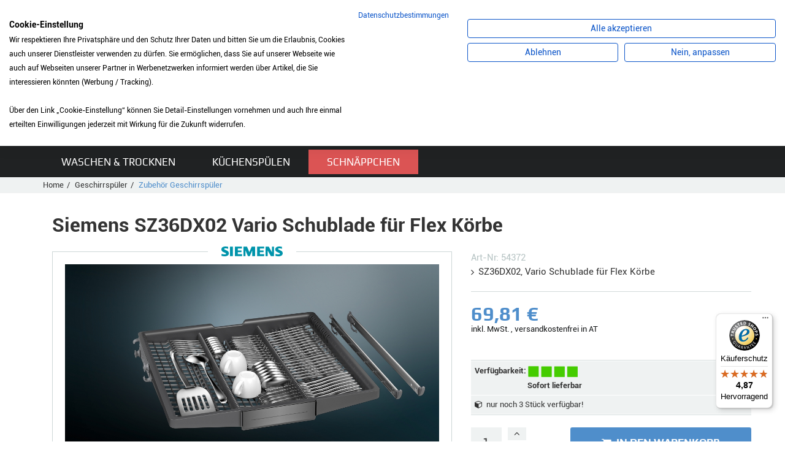

--- FILE ---
content_type: text/html; charset=UTF-8
request_url: https://www.mybauer.at/Zubehoer-Geschirrspueler/61757759_Siemens-SZ36DX02-Vario-Schublade-fuer-Flex-Koerbe.html
body_size: 18100
content:
<!DOCTYPE html>
<html lang="de">
	<head>
		<meta charset="utf-8">
		<meta http-equiv="X-UA-Compatible" content="IE=edge">
		<meta name="viewport" content="width=device-width, initial-scale=1, maximum-scale=1, user-scalable=no">
		<title>Siemens SZ36DX02 Vario Schublade f&uuml;r Flex K&ouml;rbe g&uuml;nstig kaufen | mybauer.de</title>
		<meta name="author" content="Bauer Elektro-Service &amp; Technik GmbH" />
		<meta name="publisher" content="Bauer Elektro-Service &amp; Technik GmbH" />
		<meta name="copyright" content="Bauer Elektro-Service &amp; Technik GmbH" />
		<meta name="description" content="SZ36DX02 Vario Schublade f&uuml;r Flex K&ouml;rbe von Siemens im mybauer.de Onlineshop f&uuml;r Haushaltsger&auml;te g&uuml;nstig kaufen. Zubeh&ouml;r Geschirrsp&uuml;ler: Siemens SZ36DX02 Vario Schublade f&uuml;r Flex K&ouml;rbe (EAN:4242003876084) Sofort lieferbar." />
		<meta name="page-topic" content="Bauer Elektro-Service &amp; Technik GmbH" />
		<link rel='canonical' href='/Zubehoer-Geschirrspueler/61757759_Siemens-SZ36DX02-Vario-Schublade-fuer-Flex-Koerbe.html' />
		
		<!-- Bootstrap -->
		
		<link href="/templates/shopat/css/bootstrap.min.css" rel="stylesheet">
		<link rel="stylesheet" href="/templates/shopat/css/styles.css?v=1.11">
		<!--<link rel="stylesheet/less" type="text/css" href="/templates/shopat/css/styles.less?v=1.01">-->
		<link rel="stylesheet" href="https://code.jquery.com/ui/1.10.3/themes/smoothness/jquery-ui.css" />
		
		<link rel="stylesheet" href="/templates/shopat/font-awesome/css/font-awesome.min.css">
		<script src="/templates/shopat/js/jquery.js"></script>

		<script src="/templates/shopat/js/script.js?v=1.06"></script>
		<script src="/templates/shopat/js/AJAX.js"></script>
		<script src="/templates/shopat/js/scrollTo.js"></script>
		<script src="/templates/shopat/js/ipilum.js?v=1.04"></script>
		<script src="/templates/shopat/js/finance.js?v=1.01"></script>
		<script src="/templates/shopat/js/fe_energylabel.js"></script>
		<script src="/templates/shopat/js/jquery.elevateZoom-3.0.8.min.js"></script>
		<script src="https://consent.cookiefirst.com/sites/mybauer.at-4a061f5c-0393-4694-86b3-a140bba494ed/consent.js"></script>

		<!-- ImageLightBox -->
		<script type="text/javascript" src="/templates/shopat/js/imagelightbox.min.js"></script>

		<!-- Important Owl stylesheet -->
		<link rel="stylesheet" href="/templates/shopat/owl-carousel/owl.carousel.css">
		<!-- Default Theme -->
		<link rel="stylesheet" href="/templates/shopat/owl-carousel/owl.theme.css">
		<!-- Include js plugin -->
		<script src="/templates/shopat/owl-carousel/owl.carousel.min.js"></script>

		<link rel="stylesheet" href="/templates/shopat/scroll/jquery.mCustomScrollbar.css" />
		<script src="/templates/shopat/scroll/jquery.mCustomScrollbar.concat.min.js"></script>
		<!-- HTML5 shim and Respond.js for IE8 support of HTML5 elements and media queries -->
		<!-- WARNING: Respond.js doesn't work if you view the page via file:// -->
		<!--[if lt IE 9]>
			<script src="https://oss.maxcdn.com/html5shiv/3.7.2/html5shiv.min.js"></script>
			<script src="https://oss.maxcdn.com/respond/1.4.2/respond.min.js"></script>
		<![endif]-->
<style type="text/css">
 #addressBookWidgetDiv{width: 400px; height: 228px;}
 #walletWidgetDiv{width: 400px; height: 228px;}
.datenschutz a{color:#0000ff;  }
  .datenschutz p{padding:5px 0px; }
  .datenschutzsiegel{width:78px; border:1px solid #ccc; }
.cc-banner .cc-message, .cc-banner .cc-message  a  {font-size:16px ; }
  .dispatch_link{
  	text-decoration:underline;
  }
  .wkline .datasheet{
  	float:left;
margin-left:10px;
  margin-top:10px;
  }
   .wkline .datasheet i{margin-right:5px;}
  .wkline img{
  	max-height:40px;
  }
  .dyn_detail{
  	position:relative;
  	padding:0px 10px 10px 10px;
  }
  .dyn_detail i, .dyn_detail .price{
  	color:#639bd1;
  }
  .rules-check{
  	float:left;
  margin-right:5px;
  }
    .clearer{
  	clear:both;
  }
  #logo{
	text-align: center;
  	color: #db5454;
	font-size: 19px;
  }
.at_hint {
  border: 2px solid #db5454 !important;
  border-radius: 5px;
  box-shadow: 0 0 3px rgba(0, 0, 0, 0.6);
  display: inline-block;
  line-height: 18px;
  margin: 30px 0 30px 0px;
  padding: 10px;
}  
  #logo img{margin-bottom:0px;}
                .variant_frame{
                border-top: 1px solid #d3dbdb;
              }
              .variants{
                padding-top: 10px;
              }
              .variant_frame span{
                color: #db5454;
                font-weight: bold;  
              }
              .variant_frame select{
                background-color: #fff;
                border: 1px solid #fff;
                box-shadow: inset 0 0 1px 1px #ddd;               
                height: 40px;
                padding: 0px 10px;
              }
              
</style>
	</head>
	<body>
      <!--<script src="https://consent.cookiefirst.com/banner.js" data-cookiefirst-key="4a061f5c-0393-4694-86b3-a140bba494ed"></script>-->
<div class="bodyhint">Liebe Kunden, die Anlieferung ist aktuell nur frei Bordsteinkante möglich. Eine Lieferung in das Haus/die Wohnung sowie ein Anschlussservice sind aktuell leider nicht möglich. Wir bitten um Ihr Verständnis.</div>
<style>.contentAll{padding-top: 24px;} .contentAll > .header{top: 24px;} .bodyhint{display: block;}</style>
		<div id="site">
		<div id="mobile-nav-layer">
				<div class="headline h3">
					<div class="open-menu">
						<i class="fa fa-arrow-left"></i>
						Menü
					</div>
				</div>
				<div id="cart-sm-mn" class="group">
					<a href="/index.html;jsessionid=aaaw4JADxj0wO_QtpAjWz?action=7&action2=3">
						<div class="ico ico-count">
							<i class="fa fa-shopping-cart"></i>
							<span>0</span>
						</div>
						<div class="label cart-total">
							0,00 &euro;
						</div>
						<div class="cart-count">0 Artikel</div>
						<div class="btn btn-default">Zur Kasse</div>
					</a>
				</div>
				<div class="scroll">
					<ul class="menu group">
						<li>
							<a href="/4097774_Abzugshauben.html;jsessionid=aaaw4JADxj0wO_QtpAjWz">Abzugshauben</a><div class="open-subcat"><i class="fa fa-plus"></i></div>
							<ul><li>
									<a href="/Abzugshauben/4097881_Deckenluefter.html;jsessionid=aaaw4JADxj0wO_QtpAjWz">
										<div class="image"><div><img src="https://www.mybauer.at/images/4097881/deckenluefter.jpg" onerror="this.onerror=null;this.src='/templates/shopat/images/categories/nopic.gif';" alt="Deckenl&uuml;fter" /></div></div>
										<span>Deckenl&uuml;fter</span>
									</a>
									<div class="open-subcat"><i class="fa fa-plus"></i></div>
									<ul>
										
									</ul>
								</li>
<li>
									<a href="/Abzugshauben/4097856_Flachschirmhaube.html;jsessionid=aaaw4JADxj0wO_QtpAjWz">
										<div class="image"><div><img src="https://www.mybauer.at/images/4097856/flachschirmhaube.jpg" onerror="this.onerror=null;this.src='/templates/shopat/images/categories/nopic.gif';" alt="Flachschirmhaube" /></div></div>
										<span>Flachschirmhaube</span>
									</a>
									<div class="open-subcat"><i class="fa fa-plus"></i></div>
									<ul>
										<li>
							<a href="/Abzugshauben/Flachschirmhaube/4097859_60-cm-Breite.html;jsessionid=aaaw4JADxj0wO_QtpAjWz">60 cm Breite</a><div class="open-subcat"><i class="fa fa-plus"></i></div>
							<ul></ul>
						</li>
<li>
							<a href="/Abzugshauben/Flachschirmhaube/4097863_90-cm-Breite.html;jsessionid=aaaw4JADxj0wO_QtpAjWz">90 cm Breite</a><div class="open-subcat"><i class="fa fa-plus"></i></div>
							<ul></ul>
						</li>

									</ul>
								</li>
<li>
									<a href="/Abzugshauben/4097825_Inselhaube.html;jsessionid=aaaw4JADxj0wO_QtpAjWz">
										<div class="image"><div><img src="https://www.mybauer.at/images/4097825/inselhaube.jpg" onerror="this.onerror=null;this.src='/templates/shopat/images/categories/nopic.gif';" alt="Inselhaube" /></div></div>
										<span>Inselhaube</span>
									</a>
									<div class="open-subcat"><i class="fa fa-plus"></i></div>
									<ul>
										<li>
							<a href="/Abzugshauben/Inselhaube/4097838_90-cm-Breite.html;jsessionid=aaaw4JADxj0wO_QtpAjWz">90 cm Breite</a><div class="open-subcat"><i class="fa fa-plus"></i></div>
							<ul></ul>
						</li>

									</ul>
								</li>
<li>
									<a href="/Abzugshauben/4097776_Kopffreihaube.html;jsessionid=aaaw4JADxj0wO_QtpAjWz">
										<div class="image"><div><img src="https://www.mybauer.at/images/4097776/kopffreihaube.jpg" onerror="this.onerror=null;this.src='/templates/shopat/images/categories/nopic.gif';" alt="Kopffreihaube" /></div></div>
										<span>Kopffreihaube</span>
									</a>
									<div class="open-subcat"><i class="fa fa-plus"></i></div>
									<ul>
										<li>
							<a href="/Abzugshauben/Kopffreihaube/4097781_60-cm-Breite.html;jsessionid=aaaw4JADxj0wO_QtpAjWz">60 cm Breite</a><div class="open-subcat"><i class="fa fa-plus"></i></div>
							<ul></ul>
						</li>
<li>
							<a href="/Abzugshauben/Kopffreihaube/4097788_80-cm-Breite.html;jsessionid=aaaw4JADxj0wO_QtpAjWz">80 cm Breite</a><div class="open-subcat"><i class="fa fa-plus"></i></div>
							<ul></ul>
						</li>
<li>
							<a href="/Abzugshauben/Kopffreihaube/4097790_90-cm-Breite.html;jsessionid=aaaw4JADxj0wO_QtpAjWz">90 cm Breite</a><div class="open-subcat"><i class="fa fa-plus"></i></div>
							<ul></ul>
						</li>

									</ul>
								</li>
<li>
									<a href="/Abzugshauben/4097876_Luefterbaustein.html;jsessionid=aaaw4JADxj0wO_QtpAjWz">
										<div class="image"><div><img src="https://www.mybauer.at/images/4097876/luefterbaustein.jpg" onerror="this.onerror=null;this.src='/templates/shopat/images/categories/nopic.gif';" alt="L&uuml;fterbaustein" /></div></div>
										<span>L&uuml;fterbaustein</span>
									</a>
									<div class="open-subcat"><i class="fa fa-plus"></i></div>
									<ul>
										
									</ul>
								</li>
<li>
									<a href="/Abzugshauben/4097865_Unterbauhaube.html;jsessionid=aaaw4JADxj0wO_QtpAjWz">
										<div class="image"><div><img src="https://www.mybauer.at/images/4097865/unterbauhaube.jpg" onerror="this.onerror=null;this.src='/templates/shopat/images/categories/nopic.gif';" alt="Unterbauhaube" /></div></div>
										<span>Unterbauhaube</span>
									</a>
									<div class="open-subcat"><i class="fa fa-plus"></i></div>
									<ul>
										<li>
							<a href="/Abzugshauben/Unterbauhaube/4097869_60-cm-Breite.html;jsessionid=aaaw4JADxj0wO_QtpAjWz">60 cm Breite</a><div class="open-subcat"><i class="fa fa-plus"></i></div>
							<ul></ul>
						</li>
<li>
							<a href="/Abzugshauben/Unterbauhaube/4097874_90-cm-Breite.html;jsessionid=aaaw4JADxj0wO_QtpAjWz">90 cm Breite</a><div class="open-subcat"><i class="fa fa-plus"></i></div>
							<ul></ul>
						</li>

									</ul>
								</li>
<li>
									<a href="/Abzugshauben/4097796_Wandhaube.html;jsessionid=aaaw4JADxj0wO_QtpAjWz">
										<div class="image"><div><img src="https://www.mybauer.at/images/4097796/wandhaube.jpg" onerror="this.onerror=null;this.src='/templates/shopat/images/categories/nopic.gif';" alt="Wandhaube" /></div></div>
										<span>Wandhaube</span>
									</a>
									<div class="open-subcat"><i class="fa fa-plus"></i></div>
									<ul>
										<li>
							<a href="/Abzugshauben/Wandhaube/4097805_60-cm-Breite.html;jsessionid=aaaw4JADxj0wO_QtpAjWz">60 cm Breite</a><div class="open-subcat"><i class="fa fa-plus"></i></div>
							<ul></ul>
						</li>
<li>
							<a href="/Abzugshauben/Wandhaube/4097814_90-cm-Breite.html;jsessionid=aaaw4JADxj0wO_QtpAjWz">90 cm Breite</a><div class="open-subcat"><i class="fa fa-plus"></i></div>
							<ul></ul>
						</li>

									</ul>
								</li>
<li>
									<a href="/Abzugshauben/4097889_Zubehoer.html;jsessionid=aaaw4JADxj0wO_QtpAjWz">
										<div class="image"><div><img src="https://www.mybauer.at/images/4097889/dunstabzugshauben_zubeh_r.jpg" onerror="this.onerror=null;this.src='/templates/shopat/images/categories/nopic.gif';" alt="Zubeh&ouml;r" /></div></div>
										<span>Zubeh&ouml;r</span>
									</a>
									<div class="open-subcat"><i class="fa fa-plus"></i></div>
									<ul>
										
									</ul>
								</li>
<li>
									<a href="/Abzugshauben/4097885_Zwischenbauhaube.html;jsessionid=aaaw4JADxj0wO_QtpAjWz">
										<div class="image"><div><img src="https://www.mybauer.at/images/4097885/zwischenhaube.jpg" onerror="this.onerror=null;this.src='/templates/shopat/images/categories/nopic.gif';" alt="Zwischenbauhaube" /></div></div>
										<span>Zwischenbauhaube</span>
									</a>
									<div class="open-subcat"><i class="fa fa-plus"></i></div>
									<ul>
										
									</ul>
								</li>
</ul>
						</li>
<li>
							<a href="/4102894_Armaturen.html;jsessionid=aaaw4JADxj0wO_QtpAjWz">Armaturen</a><div class="open-subcat"><i class="fa fa-plus"></i></div>
							<ul><li>
									<a href="/Armaturen/4102896_Hochdruck-Armatur.html;jsessionid=aaaw4JADxj0wO_QtpAjWz">
										<div class="image"><div><img src="https://www.mybauer.at/images/4102896/hochdruckaramtur.jpg" onerror="this.onerror=null;this.src='/templates/shopat/images/categories/nopic.gif';" alt="Hochdruck Armatur" /></div></div>
										<span>Hochdruck Armatur</span>
									</a>
									<div class="open-subcat"><i class="fa fa-plus"></i></div>
									<ul>
										<li>
							<a href="/Armaturen/Hochdruck-Armatur/4102898_mit-Festauslauf.html;jsessionid=aaaw4JADxj0wO_QtpAjWz">mit Festauslauf</a><div class="open-subcat"><i class="fa fa-plus"></i></div>
							<ul></ul>
						</li>
<li>
							<a href="/Armaturen/Hochdruck-Armatur/4102977_mit-Zugauslauf.html;jsessionid=aaaw4JADxj0wO_QtpAjWz">mit Zugauslauf</a><div class="open-subcat"><i class="fa fa-plus"></i></div>
							<ul></ul>
						</li>

									</ul>
								</li>
<li>
									<a href="/Armaturen/4103021_Niederdruck-Armatur.html;jsessionid=aaaw4JADxj0wO_QtpAjWz">
										<div class="image"><div><img src="https://www.mybauer.at/images/4103021/niederdruckarmatur.jpg" onerror="this.onerror=null;this.src='/templates/shopat/images/categories/nopic.gif';" alt="Niederdruck Armatur" /></div></div>
										<span>Niederdruck Armatur</span>
									</a>
									<div class="open-subcat"><i class="fa fa-plus"></i></div>
									<ul>
										<li>
							<a href="/Armaturen/Niederdruck-Armatur/4103023_mit-Festauslauf.html;jsessionid=aaaw4JADxj0wO_QtpAjWz">mit Festauslauf</a><div class="open-subcat"><i class="fa fa-plus"></i></div>
							<ul></ul>
						</li>
<li>
							<a href="/Armaturen/Niederdruck-Armatur/4103043_mit-Zugauslauf.html;jsessionid=aaaw4JADxj0wO_QtpAjWz">mit Zugauslauf</a><div class="open-subcat"><i class="fa fa-plus"></i></div>
							<ul></ul>
						</li>

									</ul>
								</li>
</ul>
						</li>
<li>
							<a href="/4096863_Backen-Kochen.html;jsessionid=aaaw4JADxj0wO_QtpAjWz">Backen &amp; Kochen</a><div class="open-subcat"><i class="fa fa-plus"></i></div>
							<ul><li>
									<a href="/Backen-Kochen/4096881_Einbaugeraete.html;jsessionid=aaaw4JADxj0wO_QtpAjWz">
										<div class="image"><div><img src="https://www.mybauer.at/images/4096881/kochen_backen_einbau.jpg" onerror="this.onerror=null;this.src='/templates/shopat/images/categories/nopic.gif';" alt="Einbauger&auml;te" /></div></div>
										<span>Einbauger&auml;te</span>
									</a>
									<div class="open-subcat"><i class="fa fa-plus"></i></div>
									<ul>
										<li>
							<a href="/Backen-Kochen/Einbaugeraete/4096883_Backofen.html;jsessionid=aaaw4JADxj0wO_QtpAjWz">Backofen</a><div class="open-subcat"><i class="fa fa-plus"></i></div>
							<ul><li>
							<a href="/Backen-Kochen/Einbaugeraete/Backofen/4096890_45-cm-Hoehe.html;jsessionid=aaaw4JADxj0wO_QtpAjWz">45 cm H&ouml;he</a><div class="open-subcat"><i class="fa fa-plus"></i></div>
							<ul></ul>
						</li>
<li>
							<a href="/Backen-Kochen/Einbaugeraete/Backofen/4096887_60-cm-Hoehe.html;jsessionid=aaaw4JADxj0wO_QtpAjWz">60 cm H&ouml;he</a><div class="open-subcat"><i class="fa fa-plus"></i></div>
							<ul></ul>
						</li>
<li>
							<a href="/Backen-Kochen/Einbaugeraete/Backofen/4096901_90-cm-Breite.html;jsessionid=aaaw4JADxj0wO_QtpAjWz">90 cm Breite</a><div class="open-subcat"><i class="fa fa-plus"></i></div>
							<ul></ul>
						</li>
</ul>
						</li>
<li>
							<a href="/Backen-Kochen/Einbaugeraete/18715531_Backofen-mit-Mikrowelle.html;jsessionid=aaaw4JADxj0wO_QtpAjWz">Backofen mit Mikrowelle</a><div class="open-subcat"><i class="fa fa-plus"></i></div>
							<ul><li>
							<a href="/Backen-Kochen/Einbaugeraete/Backofen-mit-Mikrowelle/18715538_45-cm-Hoehe.html;jsessionid=aaaw4JADxj0wO_QtpAjWz">45 cm H&ouml;he</a><div class="open-subcat"><i class="fa fa-plus"></i></div>
							<ul></ul>
						</li>
<li>
							<a href="/Backen-Kochen/Einbaugeraete/Backofen-mit-Mikrowelle/18715540_60-cm-Hoehe.html;jsessionid=aaaw4JADxj0wO_QtpAjWz">60 cm H&ouml;he</a><div class="open-subcat"><i class="fa fa-plus"></i></div>
							<ul></ul>
						</li>
</ul>
						</li>
<li>
							<a href="/Backen-Kochen/Einbaugeraete/18502757_Dampfbackofen.html;jsessionid=aaaw4JADxj0wO_QtpAjWz">Dampfbackofen</a><div class="open-subcat"><i class="fa fa-plus"></i></div>
							<ul><li>
							<a href="/Backen-Kochen/Einbaugeraete/Dampfbackofen/18502762_45-cm-Hoehe.html;jsessionid=aaaw4JADxj0wO_QtpAjWz">45 cm H&ouml;he</a><div class="open-subcat"><i class="fa fa-plus"></i></div>
							<ul></ul>
						</li>
<li>
							<a href="/Backen-Kochen/Einbaugeraete/Dampfbackofen/18502789_60-cm-Hoehe.html;jsessionid=aaaw4JADxj0wO_QtpAjWz">60 cm H&ouml;he</a><div class="open-subcat"><i class="fa fa-plus"></i></div>
							<ul></ul>
						</li>
</ul>
						</li>
<li>
							<a href="/Backen-Kochen/Einbaugeraete/4097564_Dampfgarer.html;jsessionid=aaaw4JADxj0wO_QtpAjWz">Dampfgarer</a><div class="open-subcat"><i class="fa fa-plus"></i></div>
							<ul><li>
							<a href="/Backen-Kochen/Einbaugeraete/Dampfgarer/4097569_45-cm-Hoehe.html;jsessionid=aaaw4JADxj0wO_QtpAjWz">45 cm H&ouml;he</a><div class="open-subcat"><i class="fa fa-plus"></i></div>
							<ul></ul>
						</li>
</ul>
						</li>
<li>
							<a href="/Backen-Kochen/Einbaugeraete/5200306_Dominokochfeld.html;jsessionid=aaaw4JADxj0wO_QtpAjWz">Dominokochfeld</a><div class="open-subcat"><i class="fa fa-plus"></i></div>
							<ul><li>
							<a href="/Backen-Kochen/Einbaugeraete/Dominokochfeld/5200484_Induktionskochfeld.html;jsessionid=aaaw4JADxj0wO_QtpAjWz">Induktionskochfeld</a><div class="open-subcat"><i class="fa fa-plus"></i></div>
							<ul></ul>
						</li>
</ul>
						</li>
<li>
							<a href="/Backen-Kochen/Einbaugeraete/4096911_Herd-kochfeldgebunden.html;jsessionid=aaaw4JADxj0wO_QtpAjWz">Herd kochfeldgebunden</a><div class="open-subcat"><i class="fa fa-plus"></i></div>
							<ul><li>
							<a href="/Backen-Kochen/Einbaugeraete/Herd-kochfeldgebunden/4096917_Herd-Standardherd.html;jsessionid=aaaw4JADxj0wO_QtpAjWz">Herd (Standardherd)</a><div class="open-subcat"><i class="fa fa-plus"></i></div>
							<ul></ul>
						</li>
</ul>
						</li>
<li>
							<a href="/Backen-Kochen/Einbaugeraete/4097538_Kochfeld-autark.html;jsessionid=aaaw4JADxj0wO_QtpAjWz">Kochfeld autark</a><div class="open-subcat"><i class="fa fa-plus"></i></div>
							<ul><li>
							<a href="/Backen-Kochen/Einbaugeraete/Kochfeld-autark/4097547_Dominokochfeld.html;jsessionid=aaaw4JADxj0wO_QtpAjWz">Dominokochfeld</a><div class="open-subcat"><i class="fa fa-plus"></i></div>
							<ul></ul>
						</li>
<li>
							<a href="/Backen-Kochen/Einbaugeraete/Kochfeld-autark/4097544_Gaskochfeld.html;jsessionid=aaaw4JADxj0wO_QtpAjWz">Gaskochfeld</a><div class="open-subcat"><i class="fa fa-plus"></i></div>
							<ul></ul>
						</li>
<li>
							<a href="/Backen-Kochen/Einbaugeraete/Kochfeld-autark/4097540_Glaskeramikkochfeld.html;jsessionid=aaaw4JADxj0wO_QtpAjWz">Glaskeramikkochfeld</a><div class="open-subcat"><i class="fa fa-plus"></i></div>
							<ul></ul>
						</li>
<li>
							<a href="/Backen-Kochen/Einbaugeraete/Kochfeld-autark/4097542_Induktionskochfeld.html;jsessionid=aaaw4JADxj0wO_QtpAjWz">Induktionskochfeld</a><div class="open-subcat"><i class="fa fa-plus"></i></div>
							<ul></ul>
						</li>
</ul>
						</li>
<li>
							<a href="/Backen-Kochen/Einbaugeraete/4097553_Kochfeld-herdgebunden.html;jsessionid=aaaw4JADxj0wO_QtpAjWz">Kochfeld herdgebunden</a><div class="open-subcat"><i class="fa fa-plus"></i></div>
							<ul><li>
							<a href="/Backen-Kochen/Einbaugeraete/Kochfeld-herdgebunden/4097556_Glaskeramikkochfeld.html;jsessionid=aaaw4JADxj0wO_QtpAjWz">Glaskeramikkochfeld</a><div class="open-subcat"><i class="fa fa-plus"></i></div>
							<ul></ul>
						</li>
<li>
							<a href="/Backen-Kochen/Einbaugeraete/Kochfeld-herdgebunden/4097558_Induktionskochfeld.html;jsessionid=aaaw4JADxj0wO_QtpAjWz">Induktionskochfeld</a><div class="open-subcat"><i class="fa fa-plus"></i></div>
							<ul></ul>
						</li>
</ul>
						</li>
<li>
							<a href="/Backen-Kochen/Einbaugeraete/4097514_Kompaktgeraet.html;jsessionid=aaaw4JADxj0wO_QtpAjWz">Kompaktger&auml;t</a><div class="open-subcat"><i class="fa fa-plus"></i></div>
							<ul><li>
							<a href="/Backen-Kochen/Einbaugeraete/Kompaktgeraet/4097519_Backofen.html;jsessionid=aaaw4JADxj0wO_QtpAjWz">Backofen</a><div class="open-subcat"><i class="fa fa-plus"></i></div>
							<ul></ul>
						</li>
</ul>
						</li>
<li>
							<a href="/Backen-Kochen/Einbaugeraete/4097575_Mikrowelle.html;jsessionid=aaaw4JADxj0wO_QtpAjWz">Mikrowelle</a><div class="open-subcat"><i class="fa fa-plus"></i></div>
							<ul><li>
							<a href="/Backen-Kochen/Einbaugeraete/Mikrowelle/5200581_38-cm-Hoehe-fuer-Hochschrank.html;jsessionid=aaaw4JADxj0wO_QtpAjWz">38 cm H&ouml;he f&uuml;r Hochschrank</a><div class="open-subcat"><i class="fa fa-plus"></i></div>
							<ul></ul>
						</li>
<li>
							<a href="/Backen-Kochen/Einbaugeraete/Mikrowelle/5200583_38-cm-Hoehe-fuer-Oberschrank.html;jsessionid=aaaw4JADxj0wO_QtpAjWz">38 cm H&ouml;he f&uuml;r Oberschrank</a><div class="open-subcat"><i class="fa fa-plus"></i></div>
							<ul></ul>
						</li>
<li>
							<a href="/Backen-Kochen/Einbaugeraete/Mikrowelle/5200551_45-cm-Hoehe-fuer-Hochschrank.html;jsessionid=aaaw4JADxj0wO_QtpAjWz">45 cm H&ouml;he f&uuml;r Hochschrank</a><div class="open-subcat"><i class="fa fa-plus"></i></div>
							<ul></ul>
						</li>
</ul>
						</li>
<li>
							<a href="/Backen-Kochen/Einbaugeraete/43335754_Muldenluefter-Kochfeld-inkl.-Dunstabzug.html;jsessionid=aaaw4JADxj0wO_QtpAjWz">Muldenl&uuml;fter (Kochfeld inkl. Dunstabzug)</a><div class="open-subcat"><i class="fa fa-plus"></i></div>
							<ul></ul>
						</li>
<li>
							<a href="/Backen-Kochen/Einbaugeraete/4097602_Sets.html;jsessionid=aaaw4JADxj0wO_QtpAjWz">Sets</a><div class="open-subcat"><i class="fa fa-plus"></i></div>
							<ul><li>
							<a href="/Backen-Kochen/Einbaugeraete/Sets/4097606_Set-Backofen-Kochfeld.html;jsessionid=aaaw4JADxj0wO_QtpAjWz">Set Backofen+Kochfeld</a><div class="open-subcat"><i class="fa fa-plus"></i></div>
							<ul></ul>
						</li>
<li>
							<a href="/Backen-Kochen/Einbaugeraete/Sets/4097604_Set-Einbauherd-Kochfeld.html;jsessionid=aaaw4JADxj0wO_QtpAjWz">Set Einbauherd+Kochfeld</a><div class="open-subcat"><i class="fa fa-plus"></i></div>
							<ul></ul>
						</li>
</ul>
						</li>
<li>
							<a href="/Backen-Kochen/Einbaugeraete/4097595_Waermeschublade.html;jsessionid=aaaw4JADxj0wO_QtpAjWz">W&auml;rmeschublade</a><div class="open-subcat"><i class="fa fa-plus"></i></div>
							<ul><li>
							<a href="/Backen-Kochen/Einbaugeraete/Waermeschublade/4097597_14-cm-Hoehe.html;jsessionid=aaaw4JADxj0wO_QtpAjWz">14 cm H&ouml;he</a><div class="open-subcat"><i class="fa fa-plus"></i></div>
							<ul></ul>
						</li>
<li>
							<a href="/Backen-Kochen/Einbaugeraete/Waermeschublade/4097599_29-cm-Hoehe.html;jsessionid=aaaw4JADxj0wO_QtpAjWz">29 cm H&ouml;he</a><div class="open-subcat"><i class="fa fa-plus"></i></div>
							<ul></ul>
						</li>
</ul>
						</li>

									</ul>
								</li>
<li>
									<a href="/Backen-Kochen/4097649_Espresso-Kaffee.html;jsessionid=aaaw4JADxj0wO_QtpAjWz">
										<div class="image"><div><img src="https://www.mybauer.at/images/4097649/kaffeemaschinen.jpg" onerror="this.onerror=null;this.src='/templates/shopat/images/categories/nopic.gif';" alt="Espresso &amp; Kaffee" /></div></div>
										<span>Espresso &amp; Kaffee</span>
									</a>
									<div class="open-subcat"><i class="fa fa-plus"></i></div>
									<ul>
										<li>
							<a href="/Backen-Kochen/Espresso-Kaffee/4097655_Einbau-Kaffeevollautomat.html;jsessionid=aaaw4JADxj0wO_QtpAjWz">Einbau Kaffeevollautomat</a><div class="open-subcat"><i class="fa fa-plus"></i></div>
							<ul></ul>
						</li>

									</ul>
								</li>
<li>
									<a href="/Backen-Kochen/4097615_Standgeraete.html;jsessionid=aaaw4JADxj0wO_QtpAjWz">
										<div class="image"><div><img src="https://www.mybauer.at/images/4097615/kochen_backen_stand.jpg" onerror="this.onerror=null;this.src='/templates/shopat/images/categories/nopic.gif';" alt="Standger&auml;te" /></div></div>
										<span>Standger&auml;te</span>
									</a>
									<div class="open-subcat"><i class="fa fa-plus"></i></div>
									<ul>
										<li>
							<a href="/Backen-Kochen/Standgeraete/4097620_Stand-Herd-Kochzentrum.html;jsessionid=aaaw4JADxj0wO_QtpAjWz">Stand Herd/Kochzentrum</a><div class="open-subcat"><i class="fa fa-plus"></i></div>
							<ul><li>
							<a href="/Backen-Kochen/Standgeraete/Stand-Herd-Kochzentrum/4097625_60-cm-Breite.html;jsessionid=aaaw4JADxj0wO_QtpAjWz">60 cm Breite</a><div class="open-subcat"><i class="fa fa-plus"></i></div>
							<ul></ul>
						</li>
</ul>
						</li>
<li>
							<a href="/Backen-Kochen/Standgeraete/4097617_Stand-Unterbau-Mikrowelle.html;jsessionid=aaaw4JADxj0wO_QtpAjWz">Stand-/Unterbau Mikrowelle</a><div class="open-subcat"><i class="fa fa-plus"></i></div>
							<ul></ul>
						</li>

									</ul>
								</li>
<li>
									<a href="/Backen-Kochen/5200596_Zubehoer-Backen-Kochen.html;jsessionid=aaaw4JADxj0wO_QtpAjWz">
										<div class="image"><div><img src="https://www.mybauer.at/images/5200596/backen_kochen_zubeh_r.jpg" onerror="this.onerror=null;this.src='/templates/shopat/images/categories/nopic.gif';" alt="Zubeh&ouml;r Backen &amp; Kochen" /></div></div>
										<span>Zubeh&ouml;r Backen &amp; Kochen</span>
									</a>
									<div class="open-subcat"><i class="fa fa-plus"></i></div>
									<ul>
										
									</ul>
								</li>
</ul>
						</li>
<li>
							<a href="/4097892_Geschirrspueler.html;jsessionid=aaaw4JADxj0wO_QtpAjWz">Geschirrsp&uuml;ler</a><div class="open-subcat"><i class="fa fa-plus"></i></div>
							<ul><li>
									<a href="/Geschirrspueler/4097894_Einbau-Geraete-integriert.html;jsessionid=aaaw4JADxj0wO_QtpAjWz">
										<div class="image"><div><img src="https://www.mybauer.at/images/4097894/geschirrspueler.jpg" onerror="this.onerror=null;this.src='/templates/shopat/images/categories/nopic.gif';" alt="Einbau Ger&auml;te integriert" /></div></div>
										<span>Einbau Ger&auml;te integriert</span>
									</a>
									<div class="open-subcat"><i class="fa fa-plus"></i></div>
									<ul>
										<li>
							<a href="/Geschirrspueler/Einbau-Geraete-integriert/4097896_45-cm-Breite.html;jsessionid=aaaw4JADxj0wO_QtpAjWz">45 cm Breite</a><div class="open-subcat"><i class="fa fa-plus"></i></div>
							<ul></ul>
						</li>
<li>
							<a href="/Geschirrspueler/Einbau-Geraete-integriert/4097898_60-cm-Breite.html;jsessionid=aaaw4JADxj0wO_QtpAjWz">60 cm Breite</a><div class="open-subcat"><i class="fa fa-plus"></i></div>
							<ul><li>
							<a href="/Geschirrspueler/Einbau-Geraete-integriert/60-cm-Breite/7055427_Grossraumspueler-86-5cm-92cm-hoch.html;jsessionid=aaaw4JADxj0wO_QtpAjWz">Gro&szlig;raumsp&uuml;ler 86,5cm - 92cm hoch</a><div class="open-subcat"><i class="fa fa-plus"></i></div>
							<ul></ul>
						</li>
<li>
							<a href="/Geschirrspueler/Einbau-Geraete-integriert/60-cm-Breite/7055420_Standardhoehe-81-5-87cm.html;jsessionid=aaaw4JADxj0wO_QtpAjWz">Standardh&ouml;he 81,5 - 87cm</a><div class="open-subcat"><i class="fa fa-plus"></i></div>
							<ul></ul>
						</li>
</ul>
						</li>

									</ul>
								</li>
<li>
									<a href="/Geschirrspueler/4097909_Einbau-Geraete-vollintegriert.html;jsessionid=aaaw4JADxj0wO_QtpAjWz">
										<div class="image"><div><img src="https://www.mybauer.at/images/4097909/vollintegrierbar.jpg" onerror="this.onerror=null;this.src='/templates/shopat/images/categories/nopic.gif';" alt="Einbau Ger&auml;te vollintegriert" /></div></div>
										<span>Einbau Ger&auml;te vollintegriert</span>
									</a>
									<div class="open-subcat"><i class="fa fa-plus"></i></div>
									<ul>
										<li>
							<a href="/Geschirrspueler/Einbau-Geraete-vollintegriert/4097911_45-cm-Breite.html;jsessionid=aaaw4JADxj0wO_QtpAjWz">45 cm Breite</a><div class="open-subcat"><i class="fa fa-plus"></i></div>
							<ul></ul>
						</li>
<li>
							<a href="/Geschirrspueler/Einbau-Geraete-vollintegriert/4097913_60-cm-Breite.html;jsessionid=aaaw4JADxj0wO_QtpAjWz">60 cm Breite</a><div class="open-subcat"><i class="fa fa-plus"></i></div>
							<ul><li>
							<a href="/Geschirrspueler/Einbau-Geraete-vollintegriert/60-cm-Breite/7055441_Grossraumspueler-86-5cm-92cm-hoch.html;jsessionid=aaaw4JADxj0wO_QtpAjWz">Gro&szlig;raumsp&uuml;ler 86,5cm -92cm hoch</a><div class="open-subcat"><i class="fa fa-plus"></i></div>
							<ul></ul>
						</li>
<li>
							<a href="/Geschirrspueler/Einbau-Geraete-vollintegriert/60-cm-Breite/7055438_Standardhoehe-81-5cm-87-5cm.html;jsessionid=aaaw4JADxj0wO_QtpAjWz">Standardh&ouml;he 81,5cm - 87,5cm</a><div class="open-subcat"><i class="fa fa-plus"></i></div>
							<ul></ul>
						</li>
</ul>
						</li>

									</ul>
								</li>
<li>
									<a href="/Geschirrspueler/4097929_Stand-Geraete.html;jsessionid=aaaw4JADxj0wO_QtpAjWz">
										<div class="image"><div><img src="https://www.mybauer.at/images/4097929/standgeschirrspueler.jpg" onerror="this.onerror=null;this.src='/templates/shopat/images/categories/nopic.gif';" alt="Stand Ger&auml;te" /></div></div>
										<span>Stand Ger&auml;te</span>
									</a>
									<div class="open-subcat"><i class="fa fa-plus"></i></div>
									<ul>
										<li>
							<a href="/Geschirrspueler/Stand-Geraete/5200886_45-cm-Breite.html;jsessionid=aaaw4JADxj0wO_QtpAjWz">45 cm Breite</a><div class="open-subcat"><i class="fa fa-plus"></i></div>
							<ul></ul>
						</li>
<li>
							<a href="/Geschirrspueler/Stand-Geraete/5200893_60-cm-Breite.html;jsessionid=aaaw4JADxj0wO_QtpAjWz">60 cm Breite</a><div class="open-subcat"><i class="fa fa-plus"></i></div>
							<ul></ul>
						</li>

									</ul>
								</li>
<li>
									<a href="/Geschirrspueler/4097921_Unterbau-Geraete.html;jsessionid=aaaw4JADxj0wO_QtpAjWz">
										<div class="image"><div><img src="https://www.mybauer.at/images/4097921/unterbau_geschirrsp_ler.jpg" onerror="this.onerror=null;this.src='/templates/shopat/images/categories/nopic.gif';" alt="Unterbau Ger&auml;te" /></div></div>
										<span>Unterbau Ger&auml;te</span>
									</a>
									<div class="open-subcat"><i class="fa fa-plus"></i></div>
									<ul>
										<li>
							<a href="/Geschirrspueler/Unterbau-Geraete/4097923_45-cm-Breite.html;jsessionid=aaaw4JADxj0wO_QtpAjWz">45 cm Breite</a><div class="open-subcat"><i class="fa fa-plus"></i></div>
							<ul></ul>
						</li>
<li>
							<a href="/Geschirrspueler/Unterbau-Geraete/4097925_60-cm-Breite.html;jsessionid=aaaw4JADxj0wO_QtpAjWz">60 cm Breite</a><div class="open-subcat"><i class="fa fa-plus"></i></div>
							<ul></ul>
						</li>

									</ul>
								</li>
<li>
									<a href="/Geschirrspueler/5200923_Zubehoer-Geschirrspueler.html;jsessionid=aaaw4JADxj0wO_QtpAjWz">
										<div class="image"><div><img src="https://www.mybauer.at/images/5200923/waschen_trocknen_zubeh_r.jpg" onerror="this.onerror=null;this.src='/templates/shopat/images/categories/nopic.gif';" alt="Zubeh&ouml;r Geschirrsp&uuml;ler" /></div></div>
										<span>Zubeh&ouml;r Geschirrsp&uuml;ler</span>
									</a>
									<div class="open-subcat"><i class="fa fa-plus"></i></div>
									<ul>
										
									</ul>
								</li>
</ul>
						</li>
<li>
							<a href="/4097658_Kuehlen-Gefrieren.html;jsessionid=aaaw4JADxj0wO_QtpAjWz">K&uuml;hlen &amp; Gefrieren</a><div class="open-subcat"><i class="fa fa-plus"></i></div>
							<ul><li>
									<a href="/Kuehlen-Gefrieren/4097662_Einbaugeraete.html;jsessionid=aaaw4JADxj0wO_QtpAjWz">
										<div class="image"><div><img src="https://www.mybauer.at/images/4097662/einbau_gefrierschrank.jpg" onerror="this.onerror=null;this.src='/templates/shopat/images/categories/nopic.gif';" alt="Einbauger&auml;te" /></div></div>
										<span>Einbauger&auml;te</span>
									</a>
									<div class="open-subcat"><i class="fa fa-plus"></i></div>
									<ul>
										<li>
							<a href="/Kuehlen-Gefrieren/Einbaugeraete/4097711_Gefrierschrank.html;jsessionid=aaaw4JADxj0wO_QtpAjWz">Gefrierschrank</a><div class="open-subcat"><i class="fa fa-plus"></i></div>
							<ul><li>
							<a href="/Kuehlen-Gefrieren/Einbaugeraete/Gefrierschrank/4097718_72-cm-Nische.html;jsessionid=aaaw4JADxj0wO_QtpAjWz">72 cm Nische</a><div class="open-subcat"><i class="fa fa-plus"></i></div>
							<ul></ul>
						</li>
<li>
							<a href="/Kuehlen-Gefrieren/Einbaugeraete/Gefrierschrank/4097722_88-cm-Nische.html;jsessionid=aaaw4JADxj0wO_QtpAjWz">88 cm Nische</a><div class="open-subcat"><i class="fa fa-plus"></i></div>
							<ul></ul>
						</li>
<li>
							<a href="/Kuehlen-Gefrieren/Einbaugeraete/Gefrierschrank/4097724_123-cm-Nische.html;jsessionid=aaaw4JADxj0wO_QtpAjWz">123 cm Nische</a><div class="open-subcat"><i class="fa fa-plus"></i></div>
							<ul></ul>
						</li>
<li>
							<a href="/Kuehlen-Gefrieren/Einbaugeraete/Gefrierschrank/4097734_178-cm-Nische.html;jsessionid=aaaw4JADxj0wO_QtpAjWz">178 cm Nische</a><div class="open-subcat"><i class="fa fa-plus"></i></div>
							<ul></ul>
						</li>
</ul>
						</li>
<li>
							<a href="/Kuehlen-Gefrieren/Einbaugeraete/4097664_Kuehl-Gefrierkombination.html;jsessionid=aaaw4JADxj0wO_QtpAjWz">K&uuml;hl-Gefrierkombination</a><div class="open-subcat"><i class="fa fa-plus"></i></div>
							<ul><li>
							<a href="/Kuehlen-Gefrieren/Einbaugeraete/Kuehl-Gefrierkombination/4097669_145-cm-Nische.html;jsessionid=aaaw4JADxj0wO_QtpAjWz">145 cm Nische</a><div class="open-subcat"><i class="fa fa-plus"></i></div>
							<ul></ul>
						</li>
<li>
							<a href="/Kuehlen-Gefrieren/Einbaugeraete/Kuehl-Gefrierkombination/4097671_158-cm-Nische.html;jsessionid=aaaw4JADxj0wO_QtpAjWz">158 cm Nische</a><div class="open-subcat"><i class="fa fa-plus"></i></div>
							<ul></ul>
						</li>
<li>
							<a href="/Kuehlen-Gefrieren/Einbaugeraete/Kuehl-Gefrierkombination/4097673_178-cm-Nische.html;jsessionid=aaaw4JADxj0wO_QtpAjWz">178 cm Nische</a><div class="open-subcat"><i class="fa fa-plus"></i></div>
							<ul></ul>
						</li>
<li>
							<a href="/Kuehlen-Gefrieren/Einbaugeraete/Kuehl-Gefrierkombination/55011179_194-cm-Nische.html;jsessionid=aaaw4JADxj0wO_QtpAjWz">194 cm Nische</a><div class="open-subcat"><i class="fa fa-plus"></i></div>
							<ul></ul>
						</li>
</ul>
						</li>
<li>
							<a href="/Kuehlen-Gefrieren/Einbaugeraete/4097675_Kuehlschrank-mit-Gefrierfach.html;jsessionid=aaaw4JADxj0wO_QtpAjWz">K&uuml;hlschrank mit Gefrierfach</a><div class="open-subcat"><i class="fa fa-plus"></i></div>
							<ul><li>
							<a href="/Kuehlen-Gefrieren/Einbaugeraete/Kuehlschrank-mit-Gefrierfach/4097679_88-cm-Nische.html;jsessionid=aaaw4JADxj0wO_QtpAjWz">88 cm Nische</a><div class="open-subcat"><i class="fa fa-plus"></i></div>
							<ul></ul>
						</li>
<li>
							<a href="/Kuehlen-Gefrieren/Einbaugeraete/Kuehlschrank-mit-Gefrierfach/4097682_103-cm-Nische.html;jsessionid=aaaw4JADxj0wO_QtpAjWz">103 cm Nische</a><div class="open-subcat"><i class="fa fa-plus"></i></div>
							<ul></ul>
						</li>
<li>
							<a href="/Kuehlen-Gefrieren/Einbaugeraete/Kuehlschrank-mit-Gefrierfach/4097684_123-cm-Nische.html;jsessionid=aaaw4JADxj0wO_QtpAjWz">123 cm Nische</a><div class="open-subcat"><i class="fa fa-plus"></i></div>
							<ul></ul>
						</li>
<li>
							<a href="/Kuehlen-Gefrieren/Einbaugeraete/Kuehlschrank-mit-Gefrierfach/4097691_158-cm-Nische.html;jsessionid=aaaw4JADxj0wO_QtpAjWz">158 cm Nische</a><div class="open-subcat"><i class="fa fa-plus"></i></div>
							<ul></ul>
						</li>
<li>
							<a href="/Kuehlen-Gefrieren/Einbaugeraete/Kuehlschrank-mit-Gefrierfach/4097693_178-cm-Nische.html;jsessionid=aaaw4JADxj0wO_QtpAjWz">178 cm Nische</a><div class="open-subcat"><i class="fa fa-plus"></i></div>
							<ul></ul>
						</li>
</ul>
						</li>
<li>
							<a href="/Kuehlen-Gefrieren/Einbaugeraete/4097696_Kuehlschrank-ohne-Gerfierfach.html;jsessionid=aaaw4JADxj0wO_QtpAjWz">K&uuml;hlschrank ohne Gerfierfach</a><div class="open-subcat"><i class="fa fa-plus"></i></div>
							<ul><li>
							<a href="/Kuehlen-Gefrieren/Einbaugeraete/Kuehlschrank-ohne-Gerfierfach/4097698_88-cm-Nische.html;jsessionid=aaaw4JADxj0wO_QtpAjWz">88 cm Nische</a><div class="open-subcat"><i class="fa fa-plus"></i></div>
							<ul></ul>
						</li>
<li>
							<a href="/Kuehlen-Gefrieren/Einbaugeraete/Kuehlschrank-ohne-Gerfierfach/4097701_103-cm-Nische.html;jsessionid=aaaw4JADxj0wO_QtpAjWz">103 cm Nische</a><div class="open-subcat"><i class="fa fa-plus"></i></div>
							<ul></ul>
						</li>
<li>
							<a href="/Kuehlen-Gefrieren/Einbaugeraete/Kuehlschrank-ohne-Gerfierfach/4097703_123-cm-Nische.html;jsessionid=aaaw4JADxj0wO_QtpAjWz">123 cm Nische</a><div class="open-subcat"><i class="fa fa-plus"></i></div>
							<ul></ul>
						</li>
<li>
							<a href="/Kuehlen-Gefrieren/Einbaugeraete/Kuehlschrank-ohne-Gerfierfach/4097705_140-cm-Nische.html;jsessionid=aaaw4JADxj0wO_QtpAjWz">140 cm Nische</a><div class="open-subcat"><i class="fa fa-plus"></i></div>
							<ul></ul>
						</li>
<li>
							<a href="/Kuehlen-Gefrieren/Einbaugeraete/Kuehlschrank-ohne-Gerfierfach/4097707_178-cm-Nische.html;jsessionid=aaaw4JADxj0wO_QtpAjWz">178 cm Nische</a><div class="open-subcat"><i class="fa fa-plus"></i></div>
							<ul></ul>
						</li>
</ul>
						</li>
<li>
							<a href="/Kuehlen-Gefrieren/Einbaugeraete/4097736_Weinklimaschrank.html;jsessionid=aaaw4JADxj0wO_QtpAjWz">Weinklimaschrank</a><div class="open-subcat"><i class="fa fa-plus"></i></div>
							<ul></ul>
						</li>

									</ul>
								</li>
<li>
									<a href="/Kuehlen-Gefrieren/4097750_Standgeraete.html;jsessionid=aaaw4JADxj0wO_QtpAjWz">
										<div class="image"><div><img src="https://www.mybauer.at/images/4097750/standger_te.jpg" onerror="this.onerror=null;this.src='/templates/shopat/images/categories/nopic.gif';" alt="Standger&auml;te" /></div></div>
										<span>Standger&auml;te</span>
									</a>
									<div class="open-subcat"><i class="fa fa-plus"></i></div>
									<ul>
										<li>
							<a href="/Kuehlen-Gefrieren/Standgeraete/4097765_Flaschenkuehlschrank.html;jsessionid=aaaw4JADxj0wO_QtpAjWz">Flaschenk&uuml;hlschrank</a><div class="open-subcat"><i class="fa fa-plus"></i></div>
							<ul></ul>
						</li>
<li>
							<a href="/Kuehlen-Gefrieren/Standgeraete/4097758_Side-by-Side.html;jsessionid=aaaw4JADxj0wO_QtpAjWz">Side by Side</a><div class="open-subcat"><i class="fa fa-plus"></i></div>
							<ul></ul>
						</li>
<li>
							<a href="/Kuehlen-Gefrieren/Standgeraete/4097754_Stand-Gefrierschrank.html;jsessionid=aaaw4JADxj0wO_QtpAjWz">Stand Gefrierschrank</a><div class="open-subcat"><i class="fa fa-plus"></i></div>
							<ul></ul>
						</li>
<li>
							<a href="/Kuehlen-Gefrieren/Standgeraete/4097752_Stand-Kuehl-Gefrierkombination.html;jsessionid=aaaw4JADxj0wO_QtpAjWz">Stand K&uuml;hl-Gefrierkombination</a><div class="open-subcat"><i class="fa fa-plus"></i></div>
							<ul></ul>
						</li>
<li>
							<a href="/Kuehlen-Gefrieren/Standgeraete/4097756_Stand-Kuehlschrank.html;jsessionid=aaaw4JADxj0wO_QtpAjWz">Stand K&uuml;hlschrank</a><div class="open-subcat"><i class="fa fa-plus"></i></div>
							<ul></ul>
						</li>
<li>
							<a href="/Kuehlen-Gefrieren/Standgeraete/16393784_Weinlagerschrank.html;jsessionid=aaaw4JADxj0wO_QtpAjWz">Weinlagerschrank</a><div class="open-subcat"><i class="fa fa-plus"></i></div>
							<ul></ul>
						</li>

									</ul>
								</li>
<li>
									<a href="/Kuehlen-Gefrieren/4097741_Unterbaugeraete.html;jsessionid=aaaw4JADxj0wO_QtpAjWz">
										<div class="image"><div><img src="https://www.mybauer.at/images/4097741/unterbau_geschirrsp_ler.jpg" onerror="this.onerror=null;this.src='/templates/shopat/images/categories/nopic.gif';" alt="Unterbauger&auml;te" /></div></div>
										<span>Unterbauger&auml;te</span>
									</a>
									<div class="open-subcat"><i class="fa fa-plus"></i></div>
									<ul>
										<li>
							<a href="/Kuehlen-Gefrieren/Unterbaugeraete/4097747_Gefrierschrank.html;jsessionid=aaaw4JADxj0wO_QtpAjWz">Gefrierschrank</a><div class="open-subcat"><i class="fa fa-plus"></i></div>
							<ul></ul>
						</li>
<li>
							<a href="/Kuehlen-Gefrieren/Unterbaugeraete/4097745_Kuehlschrank-mit-Gefrierfach.html;jsessionid=aaaw4JADxj0wO_QtpAjWz">K&uuml;hlschrank mit Gefrierfach</a><div class="open-subcat"><i class="fa fa-plus"></i></div>
							<ul></ul>
						</li>
<li>
							<a href="/Kuehlen-Gefrieren/Unterbaugeraete/4097743_Kuehlschrank-ohne-Gefrierfach.html;jsessionid=aaaw4JADxj0wO_QtpAjWz">K&uuml;hlschrank ohne Gefrierfach</a><div class="open-subcat"><i class="fa fa-plus"></i></div>
							<ul></ul>
						</li>

									</ul>
								</li>
<li>
									<a href="/Kuehlen-Gefrieren/5200841_Zubehoer-Kuehlen-Gefrieren.html;jsessionid=aaaw4JADxj0wO_QtpAjWz">
										<div class="image"><div><img src="https://www.mybauer.at/images/5200841/dunstabzugshauben_zubeh_r.jpg" onerror="this.onerror=null;this.src='/templates/shopat/images/categories/nopic.gif';" alt="Zubeh&ouml;r K&uuml;hlen &amp; Gefrieren" /></div></div>
										<span>Zubeh&ouml;r K&uuml;hlen &amp; Gefrieren</span>
									</a>
									<div class="open-subcat"><i class="fa fa-plus"></i></div>
									<ul>
										
									</ul>
								</li>
</ul>
						</li>
<li>
							<a href="/4097943_Waschen-Trocknen.html;jsessionid=aaaw4JADxj0wO_QtpAjWz">Waschen &amp; Trocknen</a><div class="open-subcat"><i class="fa fa-plus"></i></div>
							<ul><li>
									<a href="/Waschen-Trocknen/4097945_Einbau-Geraete.html;jsessionid=aaaw4JADxj0wO_QtpAjWz">
										<div class="image"><div><img src="https://www.mybauer.at/images/4097945/waschmaschine_einbau.jpg" onerror="this.onerror=null;this.src='/templates/shopat/images/categories/nopic.gif';" alt="Einbau Ger&auml;te" /></div></div>
										<span>Einbau Ger&auml;te</span>
									</a>
									<div class="open-subcat"><i class="fa fa-plus"></i></div>
									<ul>
										<li>
							<a href="/Waschen-Trocknen/Einbau-Geraete/4097948_Waschmaschinen.html;jsessionid=aaaw4JADxj0wO_QtpAjWz">Waschmaschinen</a><div class="open-subcat"><i class="fa fa-plus"></i></div>
							<ul></ul>
						</li>
<li>
							<a href="/Waschen-Trocknen/Einbau-Geraete/4097950_Waschtrockner.html;jsessionid=aaaw4JADxj0wO_QtpAjWz">Waschtrockner</a><div class="open-subcat"><i class="fa fa-plus"></i></div>
							<ul></ul>
						</li>

									</ul>
								</li>
<li>
									<a href="/Waschen-Trocknen/4097952_Stand-Geraete.html;jsessionid=aaaw4JADxj0wO_QtpAjWz">
										<div class="image"><div><img src="https://www.mybauer.at/images/4097952/waschtrockner.jpg" onerror="this.onerror=null;this.src='/templates/shopat/images/categories/nopic.gif';" alt="Stand Ger&auml;te" /></div></div>
										<span>Stand Ger&auml;te</span>
									</a>
									<div class="open-subcat"><i class="fa fa-plus"></i></div>
									<ul>
										<li>
							<a href="/Waschen-Trocknen/Stand-Geraete/5200966_Waermepumpentrockner.html;jsessionid=aaaw4JADxj0wO_QtpAjWz">W&auml;rmepumpentrockner</a><div class="open-subcat"><i class="fa fa-plus"></i></div>
							<ul></ul>
						</li>
<li>
							<a href="/Waschen-Trocknen/Stand-Geraete/5200952_Waschmaschinen-Frontlader.html;jsessionid=aaaw4JADxj0wO_QtpAjWz">Waschmaschinen Frontlader</a><div class="open-subcat"><i class="fa fa-plus"></i></div>
							<ul></ul>
						</li>
<li>
							<a href="/Waschen-Trocknen/Stand-Geraete/5200956_Waschtrockner-Frontlader.html;jsessionid=aaaw4JADxj0wO_QtpAjWz">Waschtrockner Frontlader</a><div class="open-subcat"><i class="fa fa-plus"></i></div>
							<ul></ul>
						</li>

									</ul>
								</li>
<li>
									<a href="/Waschen-Trocknen/5200970_Zubehoer-Trocknen-Waschen.html;jsessionid=aaaw4JADxj0wO_QtpAjWz">
										<div class="image"><div><img src="https://www.mybauer.at/images/5200970/waschen_trocknen_zubeh_r.jpg" onerror="this.onerror=null;this.src='/templates/shopat/images/categories/nopic.gif';" alt="Zubeh&ouml;r Trocknen &amp; Waschen" /></div></div>
										<span>Zubeh&ouml;r Trocknen &amp; Waschen</span>
									</a>
									<div class="open-subcat"><i class="fa fa-plus"></i></div>
									<ul>
										
									</ul>
								</li>
</ul>
						</li>
<li>
							<a href="/4097964_Kuechenspuelen.html;jsessionid=aaaw4JADxj0wO_QtpAjWz">K&uuml;chensp&uuml;len</a><div class="open-subcat"><i class="fa fa-plus"></i></div>
							<ul><li>
									<a href="/Kuechenspuelen/4097966_Granitspuele.html;jsessionid=aaaw4JADxj0wO_QtpAjWz">
										<div class="image"><div><img src="https://www.mybauer.at/images/4097966/granitspuele.jpg" onerror="this.onerror=null;this.src='/templates/shopat/images/categories/nopic.gif';" alt="Granitsp&uuml;le" /></div></div>
										<span>Granitsp&uuml;le</span>
									</a>
									<div class="open-subcat"><i class="fa fa-plus"></i></div>
									<ul>
										<li>
							<a href="/Kuechenspuelen/Granitspuele/7229383_Einbau-Spuele.html;jsessionid=aaaw4JADxj0wO_QtpAjWz">Einbau-Sp&uuml;le</a><div class="open-subcat"><i class="fa fa-plus"></i></div>
							<ul><li>
							<a href="/Kuechenspuelen/Granitspuele/Einbau-Spuele/7229389_ab-45-cm-Unterschrank.html;jsessionid=aaaw4JADxj0wO_QtpAjWz">ab 45 cm Unterschrank</a><div class="open-subcat"><i class="fa fa-plus"></i></div>
							<ul></ul>
						</li>
<li>
							<a href="/Kuechenspuelen/Granitspuele/Einbau-Spuele/7229403_ab-50-cm-Unterschrank.html;jsessionid=aaaw4JADxj0wO_QtpAjWz">ab 50 cm Unterschrank</a><div class="open-subcat"><i class="fa fa-plus"></i></div>
							<ul></ul>
						</li>
<li>
							<a href="/Kuechenspuelen/Granitspuele/Einbau-Spuele/7229405_ab-60-cm-Unterschrank.html;jsessionid=aaaw4JADxj0wO_QtpAjWz">ab 60 cm Unterschrank</a><div class="open-subcat"><i class="fa fa-plus"></i></div>
							<ul></ul>
						</li>
</ul>
						</li>
<li>
							<a href="/Kuechenspuelen/Granitspuele/82858187_Flaechenbuendige-Spuele.html;jsessionid=aaaw4JADxj0wO_QtpAjWz">Fl&auml;chenb&uuml;ndige Sp&uuml;le</a><div class="open-subcat"><i class="fa fa-plus"></i></div>
							<ul><li>
							<a href="/Kuechenspuelen/Granitspuele/Flaechenbuendige-Spuele/82858205_ab-60-cm-Unterschrank.html;jsessionid=aaaw4JADxj0wO_QtpAjWz">ab 60 cm Unterschrank</a><div class="open-subcat"><i class="fa fa-plus"></i></div>
							<ul></ul>
						</li>
</ul>
						</li>
<li>
							<a href="/Kuechenspuelen/Granitspuele/80568641_Spuelstein-Spuelmodul.html;jsessionid=aaaw4JADxj0wO_QtpAjWz">Sp&uuml;lstein /Sp&uuml;lmodul</a><div class="open-subcat"><i class="fa fa-plus"></i></div>
							<ul></ul>
						</li>
<li>
							<a href="/Kuechenspuelen/Granitspuele/4097994_Unterbauspuele.html;jsessionid=aaaw4JADxj0wO_QtpAjWz">Unterbausp&uuml;le</a><div class="open-subcat"><i class="fa fa-plus"></i></div>
							<ul><li>
							<a href="/Kuechenspuelen/Granitspuele/Unterbauspuele/80477968_ab-45-cm-Unterschrank.html;jsessionid=aaaw4JADxj0wO_QtpAjWz">ab 45 cm Unterschrank</a><div class="open-subcat"><i class="fa fa-plus"></i></div>
							<ul></ul>
						</li>
</ul>
						</li>

									</ul>
								</li>
<li>
									<a href="/Kuechenspuelen/4098093_Keramikspuele.html;jsessionid=aaaw4JADxj0wO_QtpAjWz">
										<div class="image"><div><img src="https://www.mybauer.at/images/4098093/keramikspuele.jpg" onerror="this.onerror=null;this.src='/templates/shopat/images/categories/nopic.gif';" alt="Keramiksp&uuml;le" /></div></div>
										<span>Keramiksp&uuml;le</span>
									</a>
									<div class="open-subcat"><i class="fa fa-plus"></i></div>
									<ul>
										<li>
							<a href="/Kuechenspuelen/Keramikspuele/4098095_Einbauspuele-aufliegend.html;jsessionid=aaaw4JADxj0wO_QtpAjWz">Einbausp&uuml;le aufliegend</a><div class="open-subcat"><i class="fa fa-plus"></i></div>
							<ul><li>
							<a href="/Kuechenspuelen/Keramikspuele/Einbauspuele-aufliegend/4098097_ab-45-cm-Unterschrank.html;jsessionid=aaaw4JADxj0wO_QtpAjWz">ab 45 cm Unterschrank</a><div class="open-subcat"><i class="fa fa-plus"></i></div>
							<ul></ul>
						</li>
<li>
							<a href="/Kuechenspuelen/Keramikspuele/Einbauspuele-aufliegend/4098099_ab-50-cm-Unterschrank.html;jsessionid=aaaw4JADxj0wO_QtpAjWz">ab 50 cm Unterschrank</a><div class="open-subcat"><i class="fa fa-plus"></i></div>
							<ul></ul>
						</li>
<li>
							<a href="/Kuechenspuelen/Keramikspuele/Einbauspuele-aufliegend/4098102_ab-60-cm-Unterschrank.html;jsessionid=aaaw4JADxj0wO_QtpAjWz">ab 60 cm Unterschrank</a><div class="open-subcat"><i class="fa fa-plus"></i></div>
							<ul></ul>
						</li>
<li>
							<a href="/Kuechenspuelen/Keramikspuele/Einbauspuele-aufliegend/80576970_ab-80-cm-Unterschrank.html;jsessionid=aaaw4JADxj0wO_QtpAjWz">ab 80 cm Unterschrank</a><div class="open-subcat"><i class="fa fa-plus"></i></div>
							<ul></ul>
						</li>
</ul>
						</li>
<li>
							<a href="/Kuechenspuelen/Keramikspuele/80478419_Flaechenbuendige-Spuele.html;jsessionid=aaaw4JADxj0wO_QtpAjWz">Fl&auml;chenb&uuml;ndige Sp&uuml;le</a><div class="open-subcat"><i class="fa fa-plus"></i></div>
							<ul><li>
							<a href="/Kuechenspuelen/Keramikspuele/Flaechenbuendige-Spuele/80478427_ab-45-cm-Unterschrank.html;jsessionid=aaaw4JADxj0wO_QtpAjWz">ab 45 cm Unterschrank</a><div class="open-subcat"><i class="fa fa-plus"></i></div>
							<ul></ul>
						</li>
<li>
							<a href="/Kuechenspuelen/Keramikspuele/Flaechenbuendige-Spuele/80478432_ab-50-cm-Unterschrank.html;jsessionid=aaaw4JADxj0wO_QtpAjWz">ab 50 cm Unterschrank</a><div class="open-subcat"><i class="fa fa-plus"></i></div>
							<ul></ul>
						</li>
<li>
							<a href="/Kuechenspuelen/Keramikspuele/Flaechenbuendige-Spuele/80478434_ab-60-cm-Unterschrank.html;jsessionid=aaaw4JADxj0wO_QtpAjWz">ab 60 cm Unterschrank</a><div class="open-subcat"><i class="fa fa-plus"></i></div>
							<ul></ul>
						</li>
</ul>
						</li>
<li>
							<a href="/Kuechenspuelen/Keramikspuele/80478456_Spuelstein-Spuelmodul.html;jsessionid=aaaw4JADxj0wO_QtpAjWz">Sp&uuml;lstein / Sp&uuml;lmodul</a><div class="open-subcat"><i class="fa fa-plus"></i></div>
							<ul><li>
							<a href="/Kuechenspuelen/Keramikspuele/Spuelstein-Spuelmodul/80478465_60-cm-Spuelstein-Spuelmodul.html;jsessionid=aaaw4JADxj0wO_QtpAjWz">60 cm Sp&uuml;lstein / Sp&uuml;lmodul</a><div class="open-subcat"><i class="fa fa-plus"></i></div>
							<ul></ul>
						</li>
<li>
							<a href="/Kuechenspuelen/Keramikspuele/Spuelstein-Spuelmodul/80568364_90-cm-Spuelstein-Spuelmodul.html;jsessionid=aaaw4JADxj0wO_QtpAjWz">90 cm Sp&uuml;lstein / Sp&uuml;lmodul</a><div class="open-subcat"><i class="fa fa-plus"></i></div>
							<ul></ul>
						</li>
</ul>
						</li>

									</ul>
								</li>
<li>
									<a href="/Kuechenspuelen/4102685_Spuele-nach-Breite.html;jsessionid=aaaw4JADxj0wO_QtpAjWz">
										<div class="image"><div><img src="https://www.mybauer.at/images/4102685/sp_lenachbreite.jpg" onerror="this.onerror=null;this.src='/templates/shopat/images/categories/nopic.gif';" alt="Sp&uuml;le nach Breite" /></div></div>
										<span>Sp&uuml;le nach Breite</span>
									</a>
									<div class="open-subcat"><i class="fa fa-plus"></i></div>
									<ul>
										<li>
							<a href="/Kuechenspuelen/Spuele-nach-Breite/80478596_ab-450-mm.html;jsessionid=aaaw4JADxj0wO_QtpAjWz">ab 450 mm</a><div class="open-subcat"><i class="fa fa-plus"></i></div>
							<ul></ul>
						</li>
<li>
							<a href="/Kuechenspuelen/Spuele-nach-Breite/4102711_ab-500-mm.html;jsessionid=aaaw4JADxj0wO_QtpAjWz">ab 500 mm</a><div class="open-subcat"><i class="fa fa-plus"></i></div>
							<ul></ul>
						</li>
<li>
							<a href="/Kuechenspuelen/Spuele-nach-Breite/4102714_ab-600-mm.html;jsessionid=aaaw4JADxj0wO_QtpAjWz">ab 600 mm</a><div class="open-subcat"><i class="fa fa-plus"></i></div>
							<ul></ul>
						</li>
<li>
							<a href="/Kuechenspuelen/Spuele-nach-Breite/4102720_ab-800-mm.html;jsessionid=aaaw4JADxj0wO_QtpAjWz">ab 800 mm</a><div class="open-subcat"><i class="fa fa-plus"></i></div>
							<ul></ul>
						</li>
<li>
							<a href="/Kuechenspuelen/Spuele-nach-Breite/4102728_ab-900-mm.html;jsessionid=aaaw4JADxj0wO_QtpAjWz">ab 900 mm</a><div class="open-subcat"><i class="fa fa-plus"></i></div>
							<ul></ul>
						</li>

									</ul>
								</li>
<li>
									<a href="/Kuechenspuelen/7246618_Zubehoer.html;jsessionid=aaaw4JADxj0wO_QtpAjWz">
										<div class="image"><div><img src="https://www.mybauer.at/images/7246618/waschen_trocknen_zubeh_r.jpg" onerror="this.onerror=null;this.src='/templates/shopat/images/categories/nopic.gif';" alt="Zubeh&ouml;r" /></div></div>
										<span>Zubeh&ouml;r</span>
									</a>
									<div class="open-subcat"><i class="fa fa-plus"></i></div>
									<ul>
										
									</ul>
								</li>
</ul>
						</li>
<li>
							<a href="/14772420_Schnaeppchen.html;jsessionid=aaaw4JADxj0wO_QtpAjWz">Schn&auml;ppchen</a><div class="open-subcat"><i class="fa fa-plus"></i></div>
							<ul></ul>
						</li>

					</ul>
				</div>
				<div class="ux-btns">
					<div class="ico-menu">
						<ul>
							<li>
								<a href="https://www.mybauer.at/index.jsp;jsessionid=aaaw4JADxj0wO_QtpAjWz?action=8">
									<div class="ico"><i class="fa fa-user"></i></div>
									<div class="label">Konto</div>
								</a>
							</li>
							<li>
								<a href="https://www.mybauer.at/1075294_kontakt.html;jsessionid=aaaw4JADxj0wO_QtpAjWz">
									<div class="ico"><i class="fa fa-comments-o"></i></div>
									<div class="label">Kontakt</div>
								</a>
							</li>
							<li>
								<a href="https://www.mybauer.at/19079384_infocenter.html;jsessionid=aaaw4JADxj0wO_QtpAjWz">
									<div class="ico"><i class="fa fa-question-circle"></i></div>
									<div class="label">FAQ</div>
								</a>
							</li>
							<li class="leafletListMini">
								<a href="https://www.mybauer.at/index.jsp;jsessionid=aaaw4JADxj0wO_QtpAjWz?action=19&action2=22">
									<div class="ico ico-count">
										<i class="fa fa-file-text"></i>
										<span>0</span>
									</div>
									<div class="label">Merkzettel <em>(0)</em></div>
								</a>
							</li>
							<li class="compareListMini">
								<a href="javascript:void(0);" onclick='popup = window.open("https://www.mybauer.at/CompareProducts.jsp;jsessionid=aaaw4JADxj0wO_QtpAjWz","popup","height=650,width=800,scrollbars=yes");popup.focus();'>
									<div class="ico ico-count">
										<i class="fa fa-balance-scale"></i>
										<span>0</span>
									</div>
									<div class="label">Produktvergleich <em>(0)</em></div>
								</a>
							</li>
						</ul>
					</div>
				</div>
			</div>
			<header id="header" class="top-fixed-element">
				<div id="subhead">
					<div class="container">
						<div class="row">
							<div class="col-xs-12 col-sm-6">
								<div class="welcome">Willkommen Gast! Sie können sich hier <a href="https://www.mybauer.at/index.jsp;jsessionid=aaaw4JADxj0wO_QtpAjWz?action=8">anmelden</a> oder <a href="https://www.mybauer.at/index.jsp;jsessionid=aaaw4JADxj0wO_QtpAjWz?action=8">registrieren</a></div>
								<div class="welcome log">Willkommen ##user_title## ##user_firstname## ##user_lastname##! Sie können sich hier <a href="/ProcessForm.jsp;jsessionid=aaaw4JADxj0wO_QtpAjWz?action=18">ausloggen</a></div>
							</div>
							<div class="col-xs-12 col-sm-6">
								<div class="shop-links">
									<ul class="pipe-menu">
										<li><a href="https://www.mybauer.at/index.jsp;jsessionid=aaaw4JADxj0wO_QtpAjWz?action=8">Mein Konto</a></li>
										<li class="leafletListMini"><a href="https://www.mybauer.at/index.jsp;jsessionid=aaaw4JADxj0wO_QtpAjWz?action=19&action2=22">
									<div class="ico ico-count">
										<i class="fa fa-file-text"></i>
										<span>0</span>
									</div>
									<div class="label">Merkzettel <em>(0)</em></div>
								</a></li>
										<li class="compareListMini"><a href="javascript:void(0);" onclick='popup = window.open("https://www.mybauer.at/CompareProducts.jsp;jsessionid=aaaw4JADxj0wO_QtpAjWz","popup","height=650,width=800,scrollbars=yes");popup.focus();'>
									<div class="ico ico-count">
										<i class="fa fa-balance-scale"></i>
										<span>0</span>
									</div>
									<div class="label">Produktvergleich <em>(0)</em></div>
								</a></li>
										<li><a href="https://www.mybauer.at/action/7/action2/3.html;jsessionid=aaaw4JADxj0wO_QtpAjWz">Zur Kasse</a></li>
									</ul>
								</div>
							</div>
						</div>
					</div>
				</div>
				<div id="main-header">
					<div class="container">
						<div class="row">
							<div class="col-xs-6 col-xs-offset-3 col-sm-3 col-sm-offset-0 col-md-4 col-lg-2 fx-d-logo"><a href="https://www.mybauer.at/index.jsp;jsessionid=aaaw4JADxj0wO_QtpAjWz" id="logo"><img src="/templates/shopat/images/logo.png" alt=""> Österreich</a></div>
							<div class="col-xs-9 col-sm-4 col-md-4 col-lg-4 fx-d-search">
								<div id="search">
									<form  name='MiniSearchForm' method='get' action='/index.html;jsessionid=aaaw4JADxj0wO_QtpAjWz' >
<div class="input-group">
										<input type="text" id="productname" onkeyup="initSearchBox2(event)" autocomplete="off" name="productname" placeholder="Suchbegriff...">
										<a href="javascript:document.MiniSearchForm.submit();" class="btn" rel="nofollow"><i class="fa fa-search"></i></a>
										<div class="cssload-thecube ajax-search-loader">
											<div class="cssload-cube cssload-c1"></div>
											<div class="cssload-cube cssload-c2"></div>
											<div class="cssload-cube cssload-c4"></div>
											<div class="cssload-cube cssload-c3"></div>
										</div>
									</div>
									<div id="loadingSearchBlock" class="autocompletestart"></div></form >
								</div>
							</div>
							<div class="col-md-4 col-lg-3 nmob-md">
								<div class="support">
									<div class="ico"><i class="fa fa-phone"></i></div>
									<div class="hotline">
										<div class="txt">07242 / 219 200 -0</div>
										<div class="info">Mo.- Fr. 10-17 Uhr</div>
									</div>
								</div>
							</div>
							<div class="col-xs-3 col-sm-5 col-md-4 col-lg-3 nmob-sm fx-d-cart">
								<div class="ico-menu">
									<ul>
										<li>
											<a href="https://www.mybauer.at/1075294_kontakt.html;jsessionid=aaaw4JADxj0wO_QtpAjWz">
												<div class="ico"><i class="fa fa-comments-o"></i></div>
												<div class="label">Kontakt</div>
											</a>
										</li>
										<li>
											<a href="https://www.mybauer.at/19079384_infocenter.html;jsessionid=aaaw4JADxj0wO_QtpAjWz">
												<div class="ico"><i class="fa fa-question-circle"></i></div>
												<div class="label">FAQ</div>
											</a>
										</li>
										<li id="cart-sm">
											<a href="/index.html;jsessionid=aaaw4JADxj0wO_QtpAjWz?action=7&action2=3">
						<div class="ico ico-count">
							<i class="fa fa-shopping-cart"></i>
							<span>0</span>
						</div>
						<div class="label cart-total">
							0,00 &euro;
						</div>
						<div class="cart-count">0 Artikel</div>
						<div class="btn btn-default">Zur Kasse</div>
					</a>
										</li>
									</ul>
								</div>
							</div>
							<div id="mobile-nav-d" class="col-xs-3 col-sm-2">
								<nav id="mobile-nav">
									<div class="open-menu"><i class="fa fa-bars"></i></div>
								</nav>
							</div>
						</div>
					</div>
				</div>
				<div id="main-navbar-d">
					<nav id="main-navbar">
						<div class="container">
							<ul class="menu group">
								<li class="" hidden>
									<a href="javascript:;">Markenwelten</a>
									<div class="open-subcat"><i class="fa fa-plus"></i></div>
									<ul style="display: none;">
										<li class="">
											<a href="https://www.mybauer.at/22853302_Markenwelt_Bosch.html;jsessionid=aaaw4JADxj0wO_QtpAjWz"  title="Markenwelt Bosch">
												<div class="image"><div><img src="/templates/shopat/images/brands/bosch.png" onerror="this.onerror=null;this.src='/templates/shopat/images/categories/nopic.gif'" alt=""></div></div>
												<span>Bosch</span>
											</a>
										</li>
										<li class="">
											<a href="https://www.mybauer.at/22854111_Markenwelt_Siemens.html;jsessionid=aaaw4JADxj0wO_QtpAjWz"  title="Markenwelt Siemens">
												<div class="image"><div><img src="/templates/shopat/images/brands/siemens.png" onerror="this.onerror=null;this.src='/templates/shopat/images/categories/nopic.gif'" alt=""></div></div>
												<span>Siemens</span>
											</a>
										</li>
										<li class="">
											<a href="https://www.mybauer.at/22857411_Markenwelt_Neff.html;jsessionid=aaaw4JADxj0wO_QtpAjWz"  title="Markenwelt Neff">
												<div class="image"><div><img src="/templates/shopat/images/brands/neff.png" onerror="this.onerror=null;this.src='/templates/shopat/images/categories/nopic.gif'" alt=""></div></div>
												<span>Neff</span>
											</a>
										</li>
						
									</ul>
								</li>                              
								<li>
							<a href="/4097774_Abzugshauben.html;jsessionid=aaaw4JADxj0wO_QtpAjWz">Abzugshauben</a><div class="open-subcat"><i class="fa fa-plus"></i></div>
							<ul><li>
									<a href="/Abzugshauben/4097881_Deckenluefter.html;jsessionid=aaaw4JADxj0wO_QtpAjWz">
										<div class="image"><div><img src="https://www.mybauer.at/images/4097881/deckenluefter.jpg" onerror="this.onerror=null;this.src='/templates/shopat/images/categories/nopic.gif';" alt="Deckenl&uuml;fter" /></div></div>
										<span>Deckenl&uuml;fter</span>
									</a>
									<div class="open-subcat"><i class="fa fa-plus"></i></div>
									<ul>
										
									</ul>
								</li>
<li>
									<a href="/Abzugshauben/4097856_Flachschirmhaube.html;jsessionid=aaaw4JADxj0wO_QtpAjWz">
										<div class="image"><div><img src="https://www.mybauer.at/images/4097856/flachschirmhaube.jpg" onerror="this.onerror=null;this.src='/templates/shopat/images/categories/nopic.gif';" alt="Flachschirmhaube" /></div></div>
										<span>Flachschirmhaube</span>
									</a>
									<div class="open-subcat"><i class="fa fa-plus"></i></div>
									<ul>
										<li>
							<a href="/Abzugshauben/Flachschirmhaube/4097859_60-cm-Breite.html;jsessionid=aaaw4JADxj0wO_QtpAjWz">60 cm Breite</a><div class="open-subcat"><i class="fa fa-plus"></i></div>
							<ul></ul>
						</li>
<li>
							<a href="/Abzugshauben/Flachschirmhaube/4097863_90-cm-Breite.html;jsessionid=aaaw4JADxj0wO_QtpAjWz">90 cm Breite</a><div class="open-subcat"><i class="fa fa-plus"></i></div>
							<ul></ul>
						</li>

									</ul>
								</li>
<li>
									<a href="/Abzugshauben/4097825_Inselhaube.html;jsessionid=aaaw4JADxj0wO_QtpAjWz">
										<div class="image"><div><img src="https://www.mybauer.at/images/4097825/inselhaube.jpg" onerror="this.onerror=null;this.src='/templates/shopat/images/categories/nopic.gif';" alt="Inselhaube" /></div></div>
										<span>Inselhaube</span>
									</a>
									<div class="open-subcat"><i class="fa fa-plus"></i></div>
									<ul>
										<li>
							<a href="/Abzugshauben/Inselhaube/4097838_90-cm-Breite.html;jsessionid=aaaw4JADxj0wO_QtpAjWz">90 cm Breite</a><div class="open-subcat"><i class="fa fa-plus"></i></div>
							<ul></ul>
						</li>

									</ul>
								</li>
<li>
									<a href="/Abzugshauben/4097776_Kopffreihaube.html;jsessionid=aaaw4JADxj0wO_QtpAjWz">
										<div class="image"><div><img src="https://www.mybauer.at/images/4097776/kopffreihaube.jpg" onerror="this.onerror=null;this.src='/templates/shopat/images/categories/nopic.gif';" alt="Kopffreihaube" /></div></div>
										<span>Kopffreihaube</span>
									</a>
									<div class="open-subcat"><i class="fa fa-plus"></i></div>
									<ul>
										<li>
							<a href="/Abzugshauben/Kopffreihaube/4097781_60-cm-Breite.html;jsessionid=aaaw4JADxj0wO_QtpAjWz">60 cm Breite</a><div class="open-subcat"><i class="fa fa-plus"></i></div>
							<ul></ul>
						</li>
<li>
							<a href="/Abzugshauben/Kopffreihaube/4097788_80-cm-Breite.html;jsessionid=aaaw4JADxj0wO_QtpAjWz">80 cm Breite</a><div class="open-subcat"><i class="fa fa-plus"></i></div>
							<ul></ul>
						</li>
<li>
							<a href="/Abzugshauben/Kopffreihaube/4097790_90-cm-Breite.html;jsessionid=aaaw4JADxj0wO_QtpAjWz">90 cm Breite</a><div class="open-subcat"><i class="fa fa-plus"></i></div>
							<ul></ul>
						</li>

									</ul>
								</li>
<li>
									<a href="/Abzugshauben/4097876_Luefterbaustein.html;jsessionid=aaaw4JADxj0wO_QtpAjWz">
										<div class="image"><div><img src="https://www.mybauer.at/images/4097876/luefterbaustein.jpg" onerror="this.onerror=null;this.src='/templates/shopat/images/categories/nopic.gif';" alt="L&uuml;fterbaustein" /></div></div>
										<span>L&uuml;fterbaustein</span>
									</a>
									<div class="open-subcat"><i class="fa fa-plus"></i></div>
									<ul>
										
									</ul>
								</li>
<li>
									<a href="/Abzugshauben/4097865_Unterbauhaube.html;jsessionid=aaaw4JADxj0wO_QtpAjWz">
										<div class="image"><div><img src="https://www.mybauer.at/images/4097865/unterbauhaube.jpg" onerror="this.onerror=null;this.src='/templates/shopat/images/categories/nopic.gif';" alt="Unterbauhaube" /></div></div>
										<span>Unterbauhaube</span>
									</a>
									<div class="open-subcat"><i class="fa fa-plus"></i></div>
									<ul>
										<li>
							<a href="/Abzugshauben/Unterbauhaube/4097869_60-cm-Breite.html;jsessionid=aaaw4JADxj0wO_QtpAjWz">60 cm Breite</a><div class="open-subcat"><i class="fa fa-plus"></i></div>
							<ul></ul>
						</li>
<li>
							<a href="/Abzugshauben/Unterbauhaube/4097874_90-cm-Breite.html;jsessionid=aaaw4JADxj0wO_QtpAjWz">90 cm Breite</a><div class="open-subcat"><i class="fa fa-plus"></i></div>
							<ul></ul>
						</li>

									</ul>
								</li>
<li>
									<a href="/Abzugshauben/4097796_Wandhaube.html;jsessionid=aaaw4JADxj0wO_QtpAjWz">
										<div class="image"><div><img src="https://www.mybauer.at/images/4097796/wandhaube.jpg" onerror="this.onerror=null;this.src='/templates/shopat/images/categories/nopic.gif';" alt="Wandhaube" /></div></div>
										<span>Wandhaube</span>
									</a>
									<div class="open-subcat"><i class="fa fa-plus"></i></div>
									<ul>
										<li>
							<a href="/Abzugshauben/Wandhaube/4097805_60-cm-Breite.html;jsessionid=aaaw4JADxj0wO_QtpAjWz">60 cm Breite</a><div class="open-subcat"><i class="fa fa-plus"></i></div>
							<ul></ul>
						</li>
<li>
							<a href="/Abzugshauben/Wandhaube/4097814_90-cm-Breite.html;jsessionid=aaaw4JADxj0wO_QtpAjWz">90 cm Breite</a><div class="open-subcat"><i class="fa fa-plus"></i></div>
							<ul></ul>
						</li>

									</ul>
								</li>
<li>
									<a href="/Abzugshauben/4097889_Zubehoer.html;jsessionid=aaaw4JADxj0wO_QtpAjWz">
										<div class="image"><div><img src="https://www.mybauer.at/images/4097889/dunstabzugshauben_zubeh_r.jpg" onerror="this.onerror=null;this.src='/templates/shopat/images/categories/nopic.gif';" alt="Zubeh&ouml;r" /></div></div>
										<span>Zubeh&ouml;r</span>
									</a>
									<div class="open-subcat"><i class="fa fa-plus"></i></div>
									<ul>
										
									</ul>
								</li>
<li>
									<a href="/Abzugshauben/4097885_Zwischenbauhaube.html;jsessionid=aaaw4JADxj0wO_QtpAjWz">
										<div class="image"><div><img src="https://www.mybauer.at/images/4097885/zwischenhaube.jpg" onerror="this.onerror=null;this.src='/templates/shopat/images/categories/nopic.gif';" alt="Zwischenbauhaube" /></div></div>
										<span>Zwischenbauhaube</span>
									</a>
									<div class="open-subcat"><i class="fa fa-plus"></i></div>
									<ul>
										
									</ul>
								</li>
</ul>
						</li>
<li>
							<a href="/4102894_Armaturen.html;jsessionid=aaaw4JADxj0wO_QtpAjWz">Armaturen</a><div class="open-subcat"><i class="fa fa-plus"></i></div>
							<ul><li>
									<a href="/Armaturen/4102896_Hochdruck-Armatur.html;jsessionid=aaaw4JADxj0wO_QtpAjWz">
										<div class="image"><div><img src="https://www.mybauer.at/images/4102896/hochdruckaramtur.jpg" onerror="this.onerror=null;this.src='/templates/shopat/images/categories/nopic.gif';" alt="Hochdruck Armatur" /></div></div>
										<span>Hochdruck Armatur</span>
									</a>
									<div class="open-subcat"><i class="fa fa-plus"></i></div>
									<ul>
										<li>
							<a href="/Armaturen/Hochdruck-Armatur/4102898_mit-Festauslauf.html;jsessionid=aaaw4JADxj0wO_QtpAjWz">mit Festauslauf</a><div class="open-subcat"><i class="fa fa-plus"></i></div>
							<ul></ul>
						</li>
<li>
							<a href="/Armaturen/Hochdruck-Armatur/4102977_mit-Zugauslauf.html;jsessionid=aaaw4JADxj0wO_QtpAjWz">mit Zugauslauf</a><div class="open-subcat"><i class="fa fa-plus"></i></div>
							<ul></ul>
						</li>

									</ul>
								</li>
<li>
									<a href="/Armaturen/4103021_Niederdruck-Armatur.html;jsessionid=aaaw4JADxj0wO_QtpAjWz">
										<div class="image"><div><img src="https://www.mybauer.at/images/4103021/niederdruckarmatur.jpg" onerror="this.onerror=null;this.src='/templates/shopat/images/categories/nopic.gif';" alt="Niederdruck Armatur" /></div></div>
										<span>Niederdruck Armatur</span>
									</a>
									<div class="open-subcat"><i class="fa fa-plus"></i></div>
									<ul>
										<li>
							<a href="/Armaturen/Niederdruck-Armatur/4103023_mit-Festauslauf.html;jsessionid=aaaw4JADxj0wO_QtpAjWz">mit Festauslauf</a><div class="open-subcat"><i class="fa fa-plus"></i></div>
							<ul></ul>
						</li>
<li>
							<a href="/Armaturen/Niederdruck-Armatur/4103043_mit-Zugauslauf.html;jsessionid=aaaw4JADxj0wO_QtpAjWz">mit Zugauslauf</a><div class="open-subcat"><i class="fa fa-plus"></i></div>
							<ul></ul>
						</li>

									</ul>
								</li>
</ul>
						</li>
<li>
							<a href="/4096863_Backen-Kochen.html;jsessionid=aaaw4JADxj0wO_QtpAjWz">Backen &amp; Kochen</a><div class="open-subcat"><i class="fa fa-plus"></i></div>
							<ul><li>
									<a href="/Backen-Kochen/4096881_Einbaugeraete.html;jsessionid=aaaw4JADxj0wO_QtpAjWz">
										<div class="image"><div><img src="https://www.mybauer.at/images/4096881/kochen_backen_einbau.jpg" onerror="this.onerror=null;this.src='/templates/shopat/images/categories/nopic.gif';" alt="Einbauger&auml;te" /></div></div>
										<span>Einbauger&auml;te</span>
									</a>
									<div class="open-subcat"><i class="fa fa-plus"></i></div>
									<ul>
										<li>
							<a href="/Backen-Kochen/Einbaugeraete/4096883_Backofen.html;jsessionid=aaaw4JADxj0wO_QtpAjWz">Backofen</a><div class="open-subcat"><i class="fa fa-plus"></i></div>
							<ul><li>
							<a href="/Backen-Kochen/Einbaugeraete/Backofen/4096890_45-cm-Hoehe.html;jsessionid=aaaw4JADxj0wO_QtpAjWz">45 cm H&ouml;he</a><div class="open-subcat"><i class="fa fa-plus"></i></div>
							<ul></ul>
						</li>
<li>
							<a href="/Backen-Kochen/Einbaugeraete/Backofen/4096887_60-cm-Hoehe.html;jsessionid=aaaw4JADxj0wO_QtpAjWz">60 cm H&ouml;he</a><div class="open-subcat"><i class="fa fa-plus"></i></div>
							<ul></ul>
						</li>
<li>
							<a href="/Backen-Kochen/Einbaugeraete/Backofen/4096901_90-cm-Breite.html;jsessionid=aaaw4JADxj0wO_QtpAjWz">90 cm Breite</a><div class="open-subcat"><i class="fa fa-plus"></i></div>
							<ul></ul>
						</li>
</ul>
						</li>
<li>
							<a href="/Backen-Kochen/Einbaugeraete/18715531_Backofen-mit-Mikrowelle.html;jsessionid=aaaw4JADxj0wO_QtpAjWz">Backofen mit Mikrowelle</a><div class="open-subcat"><i class="fa fa-plus"></i></div>
							<ul><li>
							<a href="/Backen-Kochen/Einbaugeraete/Backofen-mit-Mikrowelle/18715538_45-cm-Hoehe.html;jsessionid=aaaw4JADxj0wO_QtpAjWz">45 cm H&ouml;he</a><div class="open-subcat"><i class="fa fa-plus"></i></div>
							<ul></ul>
						</li>
<li>
							<a href="/Backen-Kochen/Einbaugeraete/Backofen-mit-Mikrowelle/18715540_60-cm-Hoehe.html;jsessionid=aaaw4JADxj0wO_QtpAjWz">60 cm H&ouml;he</a><div class="open-subcat"><i class="fa fa-plus"></i></div>
							<ul></ul>
						</li>
</ul>
						</li>
<li>
							<a href="/Backen-Kochen/Einbaugeraete/18502757_Dampfbackofen.html;jsessionid=aaaw4JADxj0wO_QtpAjWz">Dampfbackofen</a><div class="open-subcat"><i class="fa fa-plus"></i></div>
							<ul><li>
							<a href="/Backen-Kochen/Einbaugeraete/Dampfbackofen/18502762_45-cm-Hoehe.html;jsessionid=aaaw4JADxj0wO_QtpAjWz">45 cm H&ouml;he</a><div class="open-subcat"><i class="fa fa-plus"></i></div>
							<ul></ul>
						</li>
<li>
							<a href="/Backen-Kochen/Einbaugeraete/Dampfbackofen/18502789_60-cm-Hoehe.html;jsessionid=aaaw4JADxj0wO_QtpAjWz">60 cm H&ouml;he</a><div class="open-subcat"><i class="fa fa-plus"></i></div>
							<ul></ul>
						</li>
</ul>
						</li>
<li>
							<a href="/Backen-Kochen/Einbaugeraete/4097564_Dampfgarer.html;jsessionid=aaaw4JADxj0wO_QtpAjWz">Dampfgarer</a><div class="open-subcat"><i class="fa fa-plus"></i></div>
							<ul><li>
							<a href="/Backen-Kochen/Einbaugeraete/Dampfgarer/4097569_45-cm-Hoehe.html;jsessionid=aaaw4JADxj0wO_QtpAjWz">45 cm H&ouml;he</a><div class="open-subcat"><i class="fa fa-plus"></i></div>
							<ul></ul>
						</li>
</ul>
						</li>
<li>
							<a href="/Backen-Kochen/Einbaugeraete/5200306_Dominokochfeld.html;jsessionid=aaaw4JADxj0wO_QtpAjWz">Dominokochfeld</a><div class="open-subcat"><i class="fa fa-plus"></i></div>
							<ul><li>
							<a href="/Backen-Kochen/Einbaugeraete/Dominokochfeld/5200484_Induktionskochfeld.html;jsessionid=aaaw4JADxj0wO_QtpAjWz">Induktionskochfeld</a><div class="open-subcat"><i class="fa fa-plus"></i></div>
							<ul></ul>
						</li>
</ul>
						</li>
<li>
							<a href="/Backen-Kochen/Einbaugeraete/4096911_Herd-kochfeldgebunden.html;jsessionid=aaaw4JADxj0wO_QtpAjWz">Herd kochfeldgebunden</a><div class="open-subcat"><i class="fa fa-plus"></i></div>
							<ul><li>
							<a href="/Backen-Kochen/Einbaugeraete/Herd-kochfeldgebunden/4096917_Herd-Standardherd.html;jsessionid=aaaw4JADxj0wO_QtpAjWz">Herd (Standardherd)</a><div class="open-subcat"><i class="fa fa-plus"></i></div>
							<ul></ul>
						</li>
</ul>
						</li>
<li>
							<a href="/Backen-Kochen/Einbaugeraete/4097538_Kochfeld-autark.html;jsessionid=aaaw4JADxj0wO_QtpAjWz">Kochfeld autark</a><div class="open-subcat"><i class="fa fa-plus"></i></div>
							<ul><li>
							<a href="/Backen-Kochen/Einbaugeraete/Kochfeld-autark/4097547_Dominokochfeld.html;jsessionid=aaaw4JADxj0wO_QtpAjWz">Dominokochfeld</a><div class="open-subcat"><i class="fa fa-plus"></i></div>
							<ul></ul>
						</li>
<li>
							<a href="/Backen-Kochen/Einbaugeraete/Kochfeld-autark/4097544_Gaskochfeld.html;jsessionid=aaaw4JADxj0wO_QtpAjWz">Gaskochfeld</a><div class="open-subcat"><i class="fa fa-plus"></i></div>
							<ul></ul>
						</li>
<li>
							<a href="/Backen-Kochen/Einbaugeraete/Kochfeld-autark/4097540_Glaskeramikkochfeld.html;jsessionid=aaaw4JADxj0wO_QtpAjWz">Glaskeramikkochfeld</a><div class="open-subcat"><i class="fa fa-plus"></i></div>
							<ul></ul>
						</li>
<li>
							<a href="/Backen-Kochen/Einbaugeraete/Kochfeld-autark/4097542_Induktionskochfeld.html;jsessionid=aaaw4JADxj0wO_QtpAjWz">Induktionskochfeld</a><div class="open-subcat"><i class="fa fa-plus"></i></div>
							<ul></ul>
						</li>
</ul>
						</li>
<li>
							<a href="/Backen-Kochen/Einbaugeraete/4097553_Kochfeld-herdgebunden.html;jsessionid=aaaw4JADxj0wO_QtpAjWz">Kochfeld herdgebunden</a><div class="open-subcat"><i class="fa fa-plus"></i></div>
							<ul><li>
							<a href="/Backen-Kochen/Einbaugeraete/Kochfeld-herdgebunden/4097556_Glaskeramikkochfeld.html;jsessionid=aaaw4JADxj0wO_QtpAjWz">Glaskeramikkochfeld</a><div class="open-subcat"><i class="fa fa-plus"></i></div>
							<ul></ul>
						</li>
<li>
							<a href="/Backen-Kochen/Einbaugeraete/Kochfeld-herdgebunden/4097558_Induktionskochfeld.html;jsessionid=aaaw4JADxj0wO_QtpAjWz">Induktionskochfeld</a><div class="open-subcat"><i class="fa fa-plus"></i></div>
							<ul></ul>
						</li>
</ul>
						</li>
<li>
							<a href="/Backen-Kochen/Einbaugeraete/4097514_Kompaktgeraet.html;jsessionid=aaaw4JADxj0wO_QtpAjWz">Kompaktger&auml;t</a><div class="open-subcat"><i class="fa fa-plus"></i></div>
							<ul><li>
							<a href="/Backen-Kochen/Einbaugeraete/Kompaktgeraet/4097519_Backofen.html;jsessionid=aaaw4JADxj0wO_QtpAjWz">Backofen</a><div class="open-subcat"><i class="fa fa-plus"></i></div>
							<ul></ul>
						</li>
</ul>
						</li>
<li>
							<a href="/Backen-Kochen/Einbaugeraete/4097575_Mikrowelle.html;jsessionid=aaaw4JADxj0wO_QtpAjWz">Mikrowelle</a><div class="open-subcat"><i class="fa fa-plus"></i></div>
							<ul><li>
							<a href="/Backen-Kochen/Einbaugeraete/Mikrowelle/5200581_38-cm-Hoehe-fuer-Hochschrank.html;jsessionid=aaaw4JADxj0wO_QtpAjWz">38 cm H&ouml;he f&uuml;r Hochschrank</a><div class="open-subcat"><i class="fa fa-plus"></i></div>
							<ul></ul>
						</li>
<li>
							<a href="/Backen-Kochen/Einbaugeraete/Mikrowelle/5200583_38-cm-Hoehe-fuer-Oberschrank.html;jsessionid=aaaw4JADxj0wO_QtpAjWz">38 cm H&ouml;he f&uuml;r Oberschrank</a><div class="open-subcat"><i class="fa fa-plus"></i></div>
							<ul></ul>
						</li>
<li>
							<a href="/Backen-Kochen/Einbaugeraete/Mikrowelle/5200551_45-cm-Hoehe-fuer-Hochschrank.html;jsessionid=aaaw4JADxj0wO_QtpAjWz">45 cm H&ouml;he f&uuml;r Hochschrank</a><div class="open-subcat"><i class="fa fa-plus"></i></div>
							<ul></ul>
						</li>
</ul>
						</li>
<li>
							<a href="/Backen-Kochen/Einbaugeraete/43335754_Muldenluefter-Kochfeld-inkl.-Dunstabzug.html;jsessionid=aaaw4JADxj0wO_QtpAjWz">Muldenl&uuml;fter (Kochfeld inkl. Dunstabzug)</a><div class="open-subcat"><i class="fa fa-plus"></i></div>
							<ul></ul>
						</li>
<li>
							<a href="/Backen-Kochen/Einbaugeraete/4097602_Sets.html;jsessionid=aaaw4JADxj0wO_QtpAjWz">Sets</a><div class="open-subcat"><i class="fa fa-plus"></i></div>
							<ul><li>
							<a href="/Backen-Kochen/Einbaugeraete/Sets/4097606_Set-Backofen-Kochfeld.html;jsessionid=aaaw4JADxj0wO_QtpAjWz">Set Backofen+Kochfeld</a><div class="open-subcat"><i class="fa fa-plus"></i></div>
							<ul></ul>
						</li>
<li>
							<a href="/Backen-Kochen/Einbaugeraete/Sets/4097604_Set-Einbauherd-Kochfeld.html;jsessionid=aaaw4JADxj0wO_QtpAjWz">Set Einbauherd+Kochfeld</a><div class="open-subcat"><i class="fa fa-plus"></i></div>
							<ul></ul>
						</li>
</ul>
						</li>
<li>
							<a href="/Backen-Kochen/Einbaugeraete/4097595_Waermeschublade.html;jsessionid=aaaw4JADxj0wO_QtpAjWz">W&auml;rmeschublade</a><div class="open-subcat"><i class="fa fa-plus"></i></div>
							<ul><li>
							<a href="/Backen-Kochen/Einbaugeraete/Waermeschublade/4097597_14-cm-Hoehe.html;jsessionid=aaaw4JADxj0wO_QtpAjWz">14 cm H&ouml;he</a><div class="open-subcat"><i class="fa fa-plus"></i></div>
							<ul></ul>
						</li>
<li>
							<a href="/Backen-Kochen/Einbaugeraete/Waermeschublade/4097599_29-cm-Hoehe.html;jsessionid=aaaw4JADxj0wO_QtpAjWz">29 cm H&ouml;he</a><div class="open-subcat"><i class="fa fa-plus"></i></div>
							<ul></ul>
						</li>
</ul>
						</li>

									</ul>
								</li>
<li>
									<a href="/Backen-Kochen/4097649_Espresso-Kaffee.html;jsessionid=aaaw4JADxj0wO_QtpAjWz">
										<div class="image"><div><img src="https://www.mybauer.at/images/4097649/kaffeemaschinen.jpg" onerror="this.onerror=null;this.src='/templates/shopat/images/categories/nopic.gif';" alt="Espresso &amp; Kaffee" /></div></div>
										<span>Espresso &amp; Kaffee</span>
									</a>
									<div class="open-subcat"><i class="fa fa-plus"></i></div>
									<ul>
										<li>
							<a href="/Backen-Kochen/Espresso-Kaffee/4097655_Einbau-Kaffeevollautomat.html;jsessionid=aaaw4JADxj0wO_QtpAjWz">Einbau Kaffeevollautomat</a><div class="open-subcat"><i class="fa fa-plus"></i></div>
							<ul></ul>
						</li>

									</ul>
								</li>
<li>
									<a href="/Backen-Kochen/4097615_Standgeraete.html;jsessionid=aaaw4JADxj0wO_QtpAjWz">
										<div class="image"><div><img src="https://www.mybauer.at/images/4097615/kochen_backen_stand.jpg" onerror="this.onerror=null;this.src='/templates/shopat/images/categories/nopic.gif';" alt="Standger&auml;te" /></div></div>
										<span>Standger&auml;te</span>
									</a>
									<div class="open-subcat"><i class="fa fa-plus"></i></div>
									<ul>
										<li>
							<a href="/Backen-Kochen/Standgeraete/4097620_Stand-Herd-Kochzentrum.html;jsessionid=aaaw4JADxj0wO_QtpAjWz">Stand Herd/Kochzentrum</a><div class="open-subcat"><i class="fa fa-plus"></i></div>
							<ul><li>
							<a href="/Backen-Kochen/Standgeraete/Stand-Herd-Kochzentrum/4097625_60-cm-Breite.html;jsessionid=aaaw4JADxj0wO_QtpAjWz">60 cm Breite</a><div class="open-subcat"><i class="fa fa-plus"></i></div>
							<ul></ul>
						</li>
</ul>
						</li>
<li>
							<a href="/Backen-Kochen/Standgeraete/4097617_Stand-Unterbau-Mikrowelle.html;jsessionid=aaaw4JADxj0wO_QtpAjWz">Stand-/Unterbau Mikrowelle</a><div class="open-subcat"><i class="fa fa-plus"></i></div>
							<ul></ul>
						</li>

									</ul>
								</li>
<li>
									<a href="/Backen-Kochen/5200596_Zubehoer-Backen-Kochen.html;jsessionid=aaaw4JADxj0wO_QtpAjWz">
										<div class="image"><div><img src="https://www.mybauer.at/images/5200596/backen_kochen_zubeh_r.jpg" onerror="this.onerror=null;this.src='/templates/shopat/images/categories/nopic.gif';" alt="Zubeh&ouml;r Backen &amp; Kochen" /></div></div>
										<span>Zubeh&ouml;r Backen &amp; Kochen</span>
									</a>
									<div class="open-subcat"><i class="fa fa-plus"></i></div>
									<ul>
										
									</ul>
								</li>
</ul>
						</li>
<li>
							<a href="/4097892_Geschirrspueler.html;jsessionid=aaaw4JADxj0wO_QtpAjWz">Geschirrsp&uuml;ler</a><div class="open-subcat"><i class="fa fa-plus"></i></div>
							<ul><li>
									<a href="/Geschirrspueler/4097894_Einbau-Geraete-integriert.html;jsessionid=aaaw4JADxj0wO_QtpAjWz">
										<div class="image"><div><img src="https://www.mybauer.at/images/4097894/geschirrspueler.jpg" onerror="this.onerror=null;this.src='/templates/shopat/images/categories/nopic.gif';" alt="Einbau Ger&auml;te integriert" /></div></div>
										<span>Einbau Ger&auml;te integriert</span>
									</a>
									<div class="open-subcat"><i class="fa fa-plus"></i></div>
									<ul>
										<li>
							<a href="/Geschirrspueler/Einbau-Geraete-integriert/4097896_45-cm-Breite.html;jsessionid=aaaw4JADxj0wO_QtpAjWz">45 cm Breite</a><div class="open-subcat"><i class="fa fa-plus"></i></div>
							<ul></ul>
						</li>
<li>
							<a href="/Geschirrspueler/Einbau-Geraete-integriert/4097898_60-cm-Breite.html;jsessionid=aaaw4JADxj0wO_QtpAjWz">60 cm Breite</a><div class="open-subcat"><i class="fa fa-plus"></i></div>
							<ul><li>
							<a href="/Geschirrspueler/Einbau-Geraete-integriert/60-cm-Breite/7055427_Grossraumspueler-86-5cm-92cm-hoch.html;jsessionid=aaaw4JADxj0wO_QtpAjWz">Gro&szlig;raumsp&uuml;ler 86,5cm - 92cm hoch</a><div class="open-subcat"><i class="fa fa-plus"></i></div>
							<ul></ul>
						</li>
<li>
							<a href="/Geschirrspueler/Einbau-Geraete-integriert/60-cm-Breite/7055420_Standardhoehe-81-5-87cm.html;jsessionid=aaaw4JADxj0wO_QtpAjWz">Standardh&ouml;he 81,5 - 87cm</a><div class="open-subcat"><i class="fa fa-plus"></i></div>
							<ul></ul>
						</li>
</ul>
						</li>

									</ul>
								</li>
<li>
									<a href="/Geschirrspueler/4097909_Einbau-Geraete-vollintegriert.html;jsessionid=aaaw4JADxj0wO_QtpAjWz">
										<div class="image"><div><img src="https://www.mybauer.at/images/4097909/vollintegrierbar.jpg" onerror="this.onerror=null;this.src='/templates/shopat/images/categories/nopic.gif';" alt="Einbau Ger&auml;te vollintegriert" /></div></div>
										<span>Einbau Ger&auml;te vollintegriert</span>
									</a>
									<div class="open-subcat"><i class="fa fa-plus"></i></div>
									<ul>
										<li>
							<a href="/Geschirrspueler/Einbau-Geraete-vollintegriert/4097911_45-cm-Breite.html;jsessionid=aaaw4JADxj0wO_QtpAjWz">45 cm Breite</a><div class="open-subcat"><i class="fa fa-plus"></i></div>
							<ul></ul>
						</li>
<li>
							<a href="/Geschirrspueler/Einbau-Geraete-vollintegriert/4097913_60-cm-Breite.html;jsessionid=aaaw4JADxj0wO_QtpAjWz">60 cm Breite</a><div class="open-subcat"><i class="fa fa-plus"></i></div>
							<ul><li>
							<a href="/Geschirrspueler/Einbau-Geraete-vollintegriert/60-cm-Breite/7055441_Grossraumspueler-86-5cm-92cm-hoch.html;jsessionid=aaaw4JADxj0wO_QtpAjWz">Gro&szlig;raumsp&uuml;ler 86,5cm -92cm hoch</a><div class="open-subcat"><i class="fa fa-plus"></i></div>
							<ul></ul>
						</li>
<li>
							<a href="/Geschirrspueler/Einbau-Geraete-vollintegriert/60-cm-Breite/7055438_Standardhoehe-81-5cm-87-5cm.html;jsessionid=aaaw4JADxj0wO_QtpAjWz">Standardh&ouml;he 81,5cm - 87,5cm</a><div class="open-subcat"><i class="fa fa-plus"></i></div>
							<ul></ul>
						</li>
</ul>
						</li>

									</ul>
								</li>
<li>
									<a href="/Geschirrspueler/4097929_Stand-Geraete.html;jsessionid=aaaw4JADxj0wO_QtpAjWz">
										<div class="image"><div><img src="https://www.mybauer.at/images/4097929/standgeschirrspueler.jpg" onerror="this.onerror=null;this.src='/templates/shopat/images/categories/nopic.gif';" alt="Stand Ger&auml;te" /></div></div>
										<span>Stand Ger&auml;te</span>
									</a>
									<div class="open-subcat"><i class="fa fa-plus"></i></div>
									<ul>
										<li>
							<a href="/Geschirrspueler/Stand-Geraete/5200886_45-cm-Breite.html;jsessionid=aaaw4JADxj0wO_QtpAjWz">45 cm Breite</a><div class="open-subcat"><i class="fa fa-plus"></i></div>
							<ul></ul>
						</li>
<li>
							<a href="/Geschirrspueler/Stand-Geraete/5200893_60-cm-Breite.html;jsessionid=aaaw4JADxj0wO_QtpAjWz">60 cm Breite</a><div class="open-subcat"><i class="fa fa-plus"></i></div>
							<ul></ul>
						</li>

									</ul>
								</li>
<li>
									<a href="/Geschirrspueler/4097921_Unterbau-Geraete.html;jsessionid=aaaw4JADxj0wO_QtpAjWz">
										<div class="image"><div><img src="https://www.mybauer.at/images/4097921/unterbau_geschirrsp_ler.jpg" onerror="this.onerror=null;this.src='/templates/shopat/images/categories/nopic.gif';" alt="Unterbau Ger&auml;te" /></div></div>
										<span>Unterbau Ger&auml;te</span>
									</a>
									<div class="open-subcat"><i class="fa fa-plus"></i></div>
									<ul>
										<li>
							<a href="/Geschirrspueler/Unterbau-Geraete/4097923_45-cm-Breite.html;jsessionid=aaaw4JADxj0wO_QtpAjWz">45 cm Breite</a><div class="open-subcat"><i class="fa fa-plus"></i></div>
							<ul></ul>
						</li>
<li>
							<a href="/Geschirrspueler/Unterbau-Geraete/4097925_60-cm-Breite.html;jsessionid=aaaw4JADxj0wO_QtpAjWz">60 cm Breite</a><div class="open-subcat"><i class="fa fa-plus"></i></div>
							<ul></ul>
						</li>

									</ul>
								</li>
<li>
									<a href="/Geschirrspueler/5200923_Zubehoer-Geschirrspueler.html;jsessionid=aaaw4JADxj0wO_QtpAjWz">
										<div class="image"><div><img src="https://www.mybauer.at/images/5200923/waschen_trocknen_zubeh_r.jpg" onerror="this.onerror=null;this.src='/templates/shopat/images/categories/nopic.gif';" alt="Zubeh&ouml;r Geschirrsp&uuml;ler" /></div></div>
										<span>Zubeh&ouml;r Geschirrsp&uuml;ler</span>
									</a>
									<div class="open-subcat"><i class="fa fa-plus"></i></div>
									<ul>
										
									</ul>
								</li>
</ul>
						</li>
<li>
							<a href="/4097658_Kuehlen-Gefrieren.html;jsessionid=aaaw4JADxj0wO_QtpAjWz">K&uuml;hlen &amp; Gefrieren</a><div class="open-subcat"><i class="fa fa-plus"></i></div>
							<ul><li>
									<a href="/Kuehlen-Gefrieren/4097662_Einbaugeraete.html;jsessionid=aaaw4JADxj0wO_QtpAjWz">
										<div class="image"><div><img src="https://www.mybauer.at/images/4097662/einbau_gefrierschrank.jpg" onerror="this.onerror=null;this.src='/templates/shopat/images/categories/nopic.gif';" alt="Einbauger&auml;te" /></div></div>
										<span>Einbauger&auml;te</span>
									</a>
									<div class="open-subcat"><i class="fa fa-plus"></i></div>
									<ul>
										<li>
							<a href="/Kuehlen-Gefrieren/Einbaugeraete/4097711_Gefrierschrank.html;jsessionid=aaaw4JADxj0wO_QtpAjWz">Gefrierschrank</a><div class="open-subcat"><i class="fa fa-plus"></i></div>
							<ul><li>
							<a href="/Kuehlen-Gefrieren/Einbaugeraete/Gefrierschrank/4097718_72-cm-Nische.html;jsessionid=aaaw4JADxj0wO_QtpAjWz">72 cm Nische</a><div class="open-subcat"><i class="fa fa-plus"></i></div>
							<ul></ul>
						</li>
<li>
							<a href="/Kuehlen-Gefrieren/Einbaugeraete/Gefrierschrank/4097722_88-cm-Nische.html;jsessionid=aaaw4JADxj0wO_QtpAjWz">88 cm Nische</a><div class="open-subcat"><i class="fa fa-plus"></i></div>
							<ul></ul>
						</li>
<li>
							<a href="/Kuehlen-Gefrieren/Einbaugeraete/Gefrierschrank/4097724_123-cm-Nische.html;jsessionid=aaaw4JADxj0wO_QtpAjWz">123 cm Nische</a><div class="open-subcat"><i class="fa fa-plus"></i></div>
							<ul></ul>
						</li>
<li>
							<a href="/Kuehlen-Gefrieren/Einbaugeraete/Gefrierschrank/4097734_178-cm-Nische.html;jsessionid=aaaw4JADxj0wO_QtpAjWz">178 cm Nische</a><div class="open-subcat"><i class="fa fa-plus"></i></div>
							<ul></ul>
						</li>
</ul>
						</li>
<li>
							<a href="/Kuehlen-Gefrieren/Einbaugeraete/4097664_Kuehl-Gefrierkombination.html;jsessionid=aaaw4JADxj0wO_QtpAjWz">K&uuml;hl-Gefrierkombination</a><div class="open-subcat"><i class="fa fa-plus"></i></div>
							<ul><li>
							<a href="/Kuehlen-Gefrieren/Einbaugeraete/Kuehl-Gefrierkombination/4097669_145-cm-Nische.html;jsessionid=aaaw4JADxj0wO_QtpAjWz">145 cm Nische</a><div class="open-subcat"><i class="fa fa-plus"></i></div>
							<ul></ul>
						</li>
<li>
							<a href="/Kuehlen-Gefrieren/Einbaugeraete/Kuehl-Gefrierkombination/4097671_158-cm-Nische.html;jsessionid=aaaw4JADxj0wO_QtpAjWz">158 cm Nische</a><div class="open-subcat"><i class="fa fa-plus"></i></div>
							<ul></ul>
						</li>
<li>
							<a href="/Kuehlen-Gefrieren/Einbaugeraete/Kuehl-Gefrierkombination/4097673_178-cm-Nische.html;jsessionid=aaaw4JADxj0wO_QtpAjWz">178 cm Nische</a><div class="open-subcat"><i class="fa fa-plus"></i></div>
							<ul></ul>
						</li>
<li>
							<a href="/Kuehlen-Gefrieren/Einbaugeraete/Kuehl-Gefrierkombination/55011179_194-cm-Nische.html;jsessionid=aaaw4JADxj0wO_QtpAjWz">194 cm Nische</a><div class="open-subcat"><i class="fa fa-plus"></i></div>
							<ul></ul>
						</li>
</ul>
						</li>
<li>
							<a href="/Kuehlen-Gefrieren/Einbaugeraete/4097675_Kuehlschrank-mit-Gefrierfach.html;jsessionid=aaaw4JADxj0wO_QtpAjWz">K&uuml;hlschrank mit Gefrierfach</a><div class="open-subcat"><i class="fa fa-plus"></i></div>
							<ul><li>
							<a href="/Kuehlen-Gefrieren/Einbaugeraete/Kuehlschrank-mit-Gefrierfach/4097679_88-cm-Nische.html;jsessionid=aaaw4JADxj0wO_QtpAjWz">88 cm Nische</a><div class="open-subcat"><i class="fa fa-plus"></i></div>
							<ul></ul>
						</li>
<li>
							<a href="/Kuehlen-Gefrieren/Einbaugeraete/Kuehlschrank-mit-Gefrierfach/4097682_103-cm-Nische.html;jsessionid=aaaw4JADxj0wO_QtpAjWz">103 cm Nische</a><div class="open-subcat"><i class="fa fa-plus"></i></div>
							<ul></ul>
						</li>
<li>
							<a href="/Kuehlen-Gefrieren/Einbaugeraete/Kuehlschrank-mit-Gefrierfach/4097684_123-cm-Nische.html;jsessionid=aaaw4JADxj0wO_QtpAjWz">123 cm Nische</a><div class="open-subcat"><i class="fa fa-plus"></i></div>
							<ul></ul>
						</li>
<li>
							<a href="/Kuehlen-Gefrieren/Einbaugeraete/Kuehlschrank-mit-Gefrierfach/4097691_158-cm-Nische.html;jsessionid=aaaw4JADxj0wO_QtpAjWz">158 cm Nische</a><div class="open-subcat"><i class="fa fa-plus"></i></div>
							<ul></ul>
						</li>
<li>
							<a href="/Kuehlen-Gefrieren/Einbaugeraete/Kuehlschrank-mit-Gefrierfach/4097693_178-cm-Nische.html;jsessionid=aaaw4JADxj0wO_QtpAjWz">178 cm Nische</a><div class="open-subcat"><i class="fa fa-plus"></i></div>
							<ul></ul>
						</li>
</ul>
						</li>
<li>
							<a href="/Kuehlen-Gefrieren/Einbaugeraete/4097696_Kuehlschrank-ohne-Gerfierfach.html;jsessionid=aaaw4JADxj0wO_QtpAjWz">K&uuml;hlschrank ohne Gerfierfach</a><div class="open-subcat"><i class="fa fa-plus"></i></div>
							<ul><li>
							<a href="/Kuehlen-Gefrieren/Einbaugeraete/Kuehlschrank-ohne-Gerfierfach/4097698_88-cm-Nische.html;jsessionid=aaaw4JADxj0wO_QtpAjWz">88 cm Nische</a><div class="open-subcat"><i class="fa fa-plus"></i></div>
							<ul></ul>
						</li>
<li>
							<a href="/Kuehlen-Gefrieren/Einbaugeraete/Kuehlschrank-ohne-Gerfierfach/4097701_103-cm-Nische.html;jsessionid=aaaw4JADxj0wO_QtpAjWz">103 cm Nische</a><div class="open-subcat"><i class="fa fa-plus"></i></div>
							<ul></ul>
						</li>
<li>
							<a href="/Kuehlen-Gefrieren/Einbaugeraete/Kuehlschrank-ohne-Gerfierfach/4097703_123-cm-Nische.html;jsessionid=aaaw4JADxj0wO_QtpAjWz">123 cm Nische</a><div class="open-subcat"><i class="fa fa-plus"></i></div>
							<ul></ul>
						</li>
<li>
							<a href="/Kuehlen-Gefrieren/Einbaugeraete/Kuehlschrank-ohne-Gerfierfach/4097705_140-cm-Nische.html;jsessionid=aaaw4JADxj0wO_QtpAjWz">140 cm Nische</a><div class="open-subcat"><i class="fa fa-plus"></i></div>
							<ul></ul>
						</li>
<li>
							<a href="/Kuehlen-Gefrieren/Einbaugeraete/Kuehlschrank-ohne-Gerfierfach/4097707_178-cm-Nische.html;jsessionid=aaaw4JADxj0wO_QtpAjWz">178 cm Nische</a><div class="open-subcat"><i class="fa fa-plus"></i></div>
							<ul></ul>
						</li>
</ul>
						</li>
<li>
							<a href="/Kuehlen-Gefrieren/Einbaugeraete/4097736_Weinklimaschrank.html;jsessionid=aaaw4JADxj0wO_QtpAjWz">Weinklimaschrank</a><div class="open-subcat"><i class="fa fa-plus"></i></div>
							<ul></ul>
						</li>

									</ul>
								</li>
<li>
									<a href="/Kuehlen-Gefrieren/4097750_Standgeraete.html;jsessionid=aaaw4JADxj0wO_QtpAjWz">
										<div class="image"><div><img src="https://www.mybauer.at/images/4097750/standger_te.jpg" onerror="this.onerror=null;this.src='/templates/shopat/images/categories/nopic.gif';" alt="Standger&auml;te" /></div></div>
										<span>Standger&auml;te</span>
									</a>
									<div class="open-subcat"><i class="fa fa-plus"></i></div>
									<ul>
										<li>
							<a href="/Kuehlen-Gefrieren/Standgeraete/4097765_Flaschenkuehlschrank.html;jsessionid=aaaw4JADxj0wO_QtpAjWz">Flaschenk&uuml;hlschrank</a><div class="open-subcat"><i class="fa fa-plus"></i></div>
							<ul></ul>
						</li>
<li>
							<a href="/Kuehlen-Gefrieren/Standgeraete/4097758_Side-by-Side.html;jsessionid=aaaw4JADxj0wO_QtpAjWz">Side by Side</a><div class="open-subcat"><i class="fa fa-plus"></i></div>
							<ul></ul>
						</li>
<li>
							<a href="/Kuehlen-Gefrieren/Standgeraete/4097754_Stand-Gefrierschrank.html;jsessionid=aaaw4JADxj0wO_QtpAjWz">Stand Gefrierschrank</a><div class="open-subcat"><i class="fa fa-plus"></i></div>
							<ul></ul>
						</li>
<li>
							<a href="/Kuehlen-Gefrieren/Standgeraete/4097752_Stand-Kuehl-Gefrierkombination.html;jsessionid=aaaw4JADxj0wO_QtpAjWz">Stand K&uuml;hl-Gefrierkombination</a><div class="open-subcat"><i class="fa fa-plus"></i></div>
							<ul></ul>
						</li>
<li>
							<a href="/Kuehlen-Gefrieren/Standgeraete/4097756_Stand-Kuehlschrank.html;jsessionid=aaaw4JADxj0wO_QtpAjWz">Stand K&uuml;hlschrank</a><div class="open-subcat"><i class="fa fa-plus"></i></div>
							<ul></ul>
						</li>
<li>
							<a href="/Kuehlen-Gefrieren/Standgeraete/16393784_Weinlagerschrank.html;jsessionid=aaaw4JADxj0wO_QtpAjWz">Weinlagerschrank</a><div class="open-subcat"><i class="fa fa-plus"></i></div>
							<ul></ul>
						</li>

									</ul>
								</li>
<li>
									<a href="/Kuehlen-Gefrieren/4097741_Unterbaugeraete.html;jsessionid=aaaw4JADxj0wO_QtpAjWz">
										<div class="image"><div><img src="https://www.mybauer.at/images/4097741/unterbau_geschirrsp_ler.jpg" onerror="this.onerror=null;this.src='/templates/shopat/images/categories/nopic.gif';" alt="Unterbauger&auml;te" /></div></div>
										<span>Unterbauger&auml;te</span>
									</a>
									<div class="open-subcat"><i class="fa fa-plus"></i></div>
									<ul>
										<li>
							<a href="/Kuehlen-Gefrieren/Unterbaugeraete/4097747_Gefrierschrank.html;jsessionid=aaaw4JADxj0wO_QtpAjWz">Gefrierschrank</a><div class="open-subcat"><i class="fa fa-plus"></i></div>
							<ul></ul>
						</li>
<li>
							<a href="/Kuehlen-Gefrieren/Unterbaugeraete/4097745_Kuehlschrank-mit-Gefrierfach.html;jsessionid=aaaw4JADxj0wO_QtpAjWz">K&uuml;hlschrank mit Gefrierfach</a><div class="open-subcat"><i class="fa fa-plus"></i></div>
							<ul></ul>
						</li>
<li>
							<a href="/Kuehlen-Gefrieren/Unterbaugeraete/4097743_Kuehlschrank-ohne-Gefrierfach.html;jsessionid=aaaw4JADxj0wO_QtpAjWz">K&uuml;hlschrank ohne Gefrierfach</a><div class="open-subcat"><i class="fa fa-plus"></i></div>
							<ul></ul>
						</li>

									</ul>
								</li>
<li>
									<a href="/Kuehlen-Gefrieren/5200841_Zubehoer-Kuehlen-Gefrieren.html;jsessionid=aaaw4JADxj0wO_QtpAjWz">
										<div class="image"><div><img src="https://www.mybauer.at/images/5200841/dunstabzugshauben_zubeh_r.jpg" onerror="this.onerror=null;this.src='/templates/shopat/images/categories/nopic.gif';" alt="Zubeh&ouml;r K&uuml;hlen &amp; Gefrieren" /></div></div>
										<span>Zubeh&ouml;r K&uuml;hlen &amp; Gefrieren</span>
									</a>
									<div class="open-subcat"><i class="fa fa-plus"></i></div>
									<ul>
										
									</ul>
								</li>
</ul>
						</li>
<li>
							<a href="/4097943_Waschen-Trocknen.html;jsessionid=aaaw4JADxj0wO_QtpAjWz">Waschen &amp; Trocknen</a><div class="open-subcat"><i class="fa fa-plus"></i></div>
							<ul><li>
									<a href="/Waschen-Trocknen/4097945_Einbau-Geraete.html;jsessionid=aaaw4JADxj0wO_QtpAjWz">
										<div class="image"><div><img src="https://www.mybauer.at/images/4097945/waschmaschine_einbau.jpg" onerror="this.onerror=null;this.src='/templates/shopat/images/categories/nopic.gif';" alt="Einbau Ger&auml;te" /></div></div>
										<span>Einbau Ger&auml;te</span>
									</a>
									<div class="open-subcat"><i class="fa fa-plus"></i></div>
									<ul>
										<li>
							<a href="/Waschen-Trocknen/Einbau-Geraete/4097948_Waschmaschinen.html;jsessionid=aaaw4JADxj0wO_QtpAjWz">Waschmaschinen</a><div class="open-subcat"><i class="fa fa-plus"></i></div>
							<ul></ul>
						</li>
<li>
							<a href="/Waschen-Trocknen/Einbau-Geraete/4097950_Waschtrockner.html;jsessionid=aaaw4JADxj0wO_QtpAjWz">Waschtrockner</a><div class="open-subcat"><i class="fa fa-plus"></i></div>
							<ul></ul>
						</li>

									</ul>
								</li>
<li>
									<a href="/Waschen-Trocknen/4097952_Stand-Geraete.html;jsessionid=aaaw4JADxj0wO_QtpAjWz">
										<div class="image"><div><img src="https://www.mybauer.at/images/4097952/waschtrockner.jpg" onerror="this.onerror=null;this.src='/templates/shopat/images/categories/nopic.gif';" alt="Stand Ger&auml;te" /></div></div>
										<span>Stand Ger&auml;te</span>
									</a>
									<div class="open-subcat"><i class="fa fa-plus"></i></div>
									<ul>
										<li>
							<a href="/Waschen-Trocknen/Stand-Geraete/5200966_Waermepumpentrockner.html;jsessionid=aaaw4JADxj0wO_QtpAjWz">W&auml;rmepumpentrockner</a><div class="open-subcat"><i class="fa fa-plus"></i></div>
							<ul></ul>
						</li>
<li>
							<a href="/Waschen-Trocknen/Stand-Geraete/5200952_Waschmaschinen-Frontlader.html;jsessionid=aaaw4JADxj0wO_QtpAjWz">Waschmaschinen Frontlader</a><div class="open-subcat"><i class="fa fa-plus"></i></div>
							<ul></ul>
						</li>
<li>
							<a href="/Waschen-Trocknen/Stand-Geraete/5200956_Waschtrockner-Frontlader.html;jsessionid=aaaw4JADxj0wO_QtpAjWz">Waschtrockner Frontlader</a><div class="open-subcat"><i class="fa fa-plus"></i></div>
							<ul></ul>
						</li>

									</ul>
								</li>
<li>
									<a href="/Waschen-Trocknen/5200970_Zubehoer-Trocknen-Waschen.html;jsessionid=aaaw4JADxj0wO_QtpAjWz">
										<div class="image"><div><img src="https://www.mybauer.at/images/5200970/waschen_trocknen_zubeh_r.jpg" onerror="this.onerror=null;this.src='/templates/shopat/images/categories/nopic.gif';" alt="Zubeh&ouml;r Trocknen &amp; Waschen" /></div></div>
										<span>Zubeh&ouml;r Trocknen &amp; Waschen</span>
									</a>
									<div class="open-subcat"><i class="fa fa-plus"></i></div>
									<ul>
										
									</ul>
								</li>
</ul>
						</li>
<li>
							<a href="/4097964_Kuechenspuelen.html;jsessionid=aaaw4JADxj0wO_QtpAjWz">K&uuml;chensp&uuml;len</a><div class="open-subcat"><i class="fa fa-plus"></i></div>
							<ul><li>
									<a href="/Kuechenspuelen/4097966_Granitspuele.html;jsessionid=aaaw4JADxj0wO_QtpAjWz">
										<div class="image"><div><img src="https://www.mybauer.at/images/4097966/granitspuele.jpg" onerror="this.onerror=null;this.src='/templates/shopat/images/categories/nopic.gif';" alt="Granitsp&uuml;le" /></div></div>
										<span>Granitsp&uuml;le</span>
									</a>
									<div class="open-subcat"><i class="fa fa-plus"></i></div>
									<ul>
										<li>
							<a href="/Kuechenspuelen/Granitspuele/7229383_Einbau-Spuele.html;jsessionid=aaaw4JADxj0wO_QtpAjWz">Einbau-Sp&uuml;le</a><div class="open-subcat"><i class="fa fa-plus"></i></div>
							<ul><li>
							<a href="/Kuechenspuelen/Granitspuele/Einbau-Spuele/7229389_ab-45-cm-Unterschrank.html;jsessionid=aaaw4JADxj0wO_QtpAjWz">ab 45 cm Unterschrank</a><div class="open-subcat"><i class="fa fa-plus"></i></div>
							<ul></ul>
						</li>
<li>
							<a href="/Kuechenspuelen/Granitspuele/Einbau-Spuele/7229403_ab-50-cm-Unterschrank.html;jsessionid=aaaw4JADxj0wO_QtpAjWz">ab 50 cm Unterschrank</a><div class="open-subcat"><i class="fa fa-plus"></i></div>
							<ul></ul>
						</li>
<li>
							<a href="/Kuechenspuelen/Granitspuele/Einbau-Spuele/7229405_ab-60-cm-Unterschrank.html;jsessionid=aaaw4JADxj0wO_QtpAjWz">ab 60 cm Unterschrank</a><div class="open-subcat"><i class="fa fa-plus"></i></div>
							<ul></ul>
						</li>
</ul>
						</li>
<li>
							<a href="/Kuechenspuelen/Granitspuele/82858187_Flaechenbuendige-Spuele.html;jsessionid=aaaw4JADxj0wO_QtpAjWz">Fl&auml;chenb&uuml;ndige Sp&uuml;le</a><div class="open-subcat"><i class="fa fa-plus"></i></div>
							<ul><li>
							<a href="/Kuechenspuelen/Granitspuele/Flaechenbuendige-Spuele/82858205_ab-60-cm-Unterschrank.html;jsessionid=aaaw4JADxj0wO_QtpAjWz">ab 60 cm Unterschrank</a><div class="open-subcat"><i class="fa fa-plus"></i></div>
							<ul></ul>
						</li>
</ul>
						</li>
<li>
							<a href="/Kuechenspuelen/Granitspuele/80568641_Spuelstein-Spuelmodul.html;jsessionid=aaaw4JADxj0wO_QtpAjWz">Sp&uuml;lstein /Sp&uuml;lmodul</a><div class="open-subcat"><i class="fa fa-plus"></i></div>
							<ul></ul>
						</li>
<li>
							<a href="/Kuechenspuelen/Granitspuele/4097994_Unterbauspuele.html;jsessionid=aaaw4JADxj0wO_QtpAjWz">Unterbausp&uuml;le</a><div class="open-subcat"><i class="fa fa-plus"></i></div>
							<ul><li>
							<a href="/Kuechenspuelen/Granitspuele/Unterbauspuele/80477968_ab-45-cm-Unterschrank.html;jsessionid=aaaw4JADxj0wO_QtpAjWz">ab 45 cm Unterschrank</a><div class="open-subcat"><i class="fa fa-plus"></i></div>
							<ul></ul>
						</li>
</ul>
						</li>

									</ul>
								</li>
<li>
									<a href="/Kuechenspuelen/4098093_Keramikspuele.html;jsessionid=aaaw4JADxj0wO_QtpAjWz">
										<div class="image"><div><img src="https://www.mybauer.at/images/4098093/keramikspuele.jpg" onerror="this.onerror=null;this.src='/templates/shopat/images/categories/nopic.gif';" alt="Keramiksp&uuml;le" /></div></div>
										<span>Keramiksp&uuml;le</span>
									</a>
									<div class="open-subcat"><i class="fa fa-plus"></i></div>
									<ul>
										<li>
							<a href="/Kuechenspuelen/Keramikspuele/4098095_Einbauspuele-aufliegend.html;jsessionid=aaaw4JADxj0wO_QtpAjWz">Einbausp&uuml;le aufliegend</a><div class="open-subcat"><i class="fa fa-plus"></i></div>
							<ul><li>
							<a href="/Kuechenspuelen/Keramikspuele/Einbauspuele-aufliegend/4098097_ab-45-cm-Unterschrank.html;jsessionid=aaaw4JADxj0wO_QtpAjWz">ab 45 cm Unterschrank</a><div class="open-subcat"><i class="fa fa-plus"></i></div>
							<ul></ul>
						</li>
<li>
							<a href="/Kuechenspuelen/Keramikspuele/Einbauspuele-aufliegend/4098099_ab-50-cm-Unterschrank.html;jsessionid=aaaw4JADxj0wO_QtpAjWz">ab 50 cm Unterschrank</a><div class="open-subcat"><i class="fa fa-plus"></i></div>
							<ul></ul>
						</li>
<li>
							<a href="/Kuechenspuelen/Keramikspuele/Einbauspuele-aufliegend/4098102_ab-60-cm-Unterschrank.html;jsessionid=aaaw4JADxj0wO_QtpAjWz">ab 60 cm Unterschrank</a><div class="open-subcat"><i class="fa fa-plus"></i></div>
							<ul></ul>
						</li>
<li>
							<a href="/Kuechenspuelen/Keramikspuele/Einbauspuele-aufliegend/80576970_ab-80-cm-Unterschrank.html;jsessionid=aaaw4JADxj0wO_QtpAjWz">ab 80 cm Unterschrank</a><div class="open-subcat"><i class="fa fa-plus"></i></div>
							<ul></ul>
						</li>
</ul>
						</li>
<li>
							<a href="/Kuechenspuelen/Keramikspuele/80478419_Flaechenbuendige-Spuele.html;jsessionid=aaaw4JADxj0wO_QtpAjWz">Fl&auml;chenb&uuml;ndige Sp&uuml;le</a><div class="open-subcat"><i class="fa fa-plus"></i></div>
							<ul><li>
							<a href="/Kuechenspuelen/Keramikspuele/Flaechenbuendige-Spuele/80478427_ab-45-cm-Unterschrank.html;jsessionid=aaaw4JADxj0wO_QtpAjWz">ab 45 cm Unterschrank</a><div class="open-subcat"><i class="fa fa-plus"></i></div>
							<ul></ul>
						</li>
<li>
							<a href="/Kuechenspuelen/Keramikspuele/Flaechenbuendige-Spuele/80478432_ab-50-cm-Unterschrank.html;jsessionid=aaaw4JADxj0wO_QtpAjWz">ab 50 cm Unterschrank</a><div class="open-subcat"><i class="fa fa-plus"></i></div>
							<ul></ul>
						</li>
<li>
							<a href="/Kuechenspuelen/Keramikspuele/Flaechenbuendige-Spuele/80478434_ab-60-cm-Unterschrank.html;jsessionid=aaaw4JADxj0wO_QtpAjWz">ab 60 cm Unterschrank</a><div class="open-subcat"><i class="fa fa-plus"></i></div>
							<ul></ul>
						</li>
</ul>
						</li>
<li>
							<a href="/Kuechenspuelen/Keramikspuele/80478456_Spuelstein-Spuelmodul.html;jsessionid=aaaw4JADxj0wO_QtpAjWz">Sp&uuml;lstein / Sp&uuml;lmodul</a><div class="open-subcat"><i class="fa fa-plus"></i></div>
							<ul><li>
							<a href="/Kuechenspuelen/Keramikspuele/Spuelstein-Spuelmodul/80478465_60-cm-Spuelstein-Spuelmodul.html;jsessionid=aaaw4JADxj0wO_QtpAjWz">60 cm Sp&uuml;lstein / Sp&uuml;lmodul</a><div class="open-subcat"><i class="fa fa-plus"></i></div>
							<ul></ul>
						</li>
<li>
							<a href="/Kuechenspuelen/Keramikspuele/Spuelstein-Spuelmodul/80568364_90-cm-Spuelstein-Spuelmodul.html;jsessionid=aaaw4JADxj0wO_QtpAjWz">90 cm Sp&uuml;lstein / Sp&uuml;lmodul</a><div class="open-subcat"><i class="fa fa-plus"></i></div>
							<ul></ul>
						</li>
</ul>
						</li>

									</ul>
								</li>
<li>
									<a href="/Kuechenspuelen/4102685_Spuele-nach-Breite.html;jsessionid=aaaw4JADxj0wO_QtpAjWz">
										<div class="image"><div><img src="https://www.mybauer.at/images/4102685/sp_lenachbreite.jpg" onerror="this.onerror=null;this.src='/templates/shopat/images/categories/nopic.gif';" alt="Sp&uuml;le nach Breite" /></div></div>
										<span>Sp&uuml;le nach Breite</span>
									</a>
									<div class="open-subcat"><i class="fa fa-plus"></i></div>
									<ul>
										<li>
							<a href="/Kuechenspuelen/Spuele-nach-Breite/80478596_ab-450-mm.html;jsessionid=aaaw4JADxj0wO_QtpAjWz">ab 450 mm</a><div class="open-subcat"><i class="fa fa-plus"></i></div>
							<ul></ul>
						</li>
<li>
							<a href="/Kuechenspuelen/Spuele-nach-Breite/4102711_ab-500-mm.html;jsessionid=aaaw4JADxj0wO_QtpAjWz">ab 500 mm</a><div class="open-subcat"><i class="fa fa-plus"></i></div>
							<ul></ul>
						</li>
<li>
							<a href="/Kuechenspuelen/Spuele-nach-Breite/4102714_ab-600-mm.html;jsessionid=aaaw4JADxj0wO_QtpAjWz">ab 600 mm</a><div class="open-subcat"><i class="fa fa-plus"></i></div>
							<ul></ul>
						</li>
<li>
							<a href="/Kuechenspuelen/Spuele-nach-Breite/4102720_ab-800-mm.html;jsessionid=aaaw4JADxj0wO_QtpAjWz">ab 800 mm</a><div class="open-subcat"><i class="fa fa-plus"></i></div>
							<ul></ul>
						</li>
<li>
							<a href="/Kuechenspuelen/Spuele-nach-Breite/4102728_ab-900-mm.html;jsessionid=aaaw4JADxj0wO_QtpAjWz">ab 900 mm</a><div class="open-subcat"><i class="fa fa-plus"></i></div>
							<ul></ul>
						</li>

									</ul>
								</li>
<li>
									<a href="/Kuechenspuelen/7246618_Zubehoer.html;jsessionid=aaaw4JADxj0wO_QtpAjWz">
										<div class="image"><div><img src="https://www.mybauer.at/images/7246618/waschen_trocknen_zubeh_r.jpg" onerror="this.onerror=null;this.src='/templates/shopat/images/categories/nopic.gif';" alt="Zubeh&ouml;r" /></div></div>
										<span>Zubeh&ouml;r</span>
									</a>
									<div class="open-subcat"><i class="fa fa-plus"></i></div>
									<ul>
										
									</ul>
								</li>
</ul>
						</li>
<li>
							<a href="/14772420_Schnaeppchen.html;jsessionid=aaaw4JADxj0wO_QtpAjWz">Schn&auml;ppchen</a><div class="open-subcat"><i class="fa fa-plus"></i></div>
							<ul></ul>
						</li>

							</ul>
						</div>
						<div class="hover-dark"></div>
					</nav>
				</div>
			</header>
			<main id="main">
				<section itemtype="http://data-vocabulary.org/Breadcrumb" itemscope="" id="breadcrumb">
					<div class="container">
						<a href="https://www.mybauer.at/index.jsp;jsessionid=aaaw4JADxj0wO_QtpAjWz">Home</a>
						<a href="/mybauer.de-neu/Produkte-Featurebaum/97715170_Geschirrspueler.html;jsessionid=aaaw4JADxj0wO_QtpAjWz" itemprop="url"><span itemprop="title">Geschirrsp&uuml;ler</span></a>
						<a href="/mybauer.de-neu/Produkte-Featurebaum/Geschirrspueler/97715218_Zubehoer-Geschirrspueler.html;jsessionid=aaaw4JADxj0wO_QtpAjWz" itemprop="url"><span itemprop="title">Zubeh&ouml;r Geschirrsp&uuml;ler</span></a>
						<a href="" itemprop="url"><span itemprop="title"></span></a>
					</div>
				</section>
				<div id="ContentDiv" class="container">
					<div class="container">
  <section id="product">
    <header><h1 class="headline h1">Siemens SZ36DX02 Vario Schublade f&uuml;r Flex K&ouml;rbe</h1></header>
    <article class="product" itemtype="http://schema.org/Product" itemscope="">
      <div class="row">
        <div class="col-xs-12 col-sm-6 col-md-7 col-lg-7">
          <div class="images">
            <div class="vendor">
              <div class="image">
                <a href="/Zubehoer-Geschirrspueler/61757759_Siemens-SZ36DX02-Vario-Schublade-fuer-Flex-Koerbe.html;jsessionid=aaaw4JADxj0wO_QtpAjWz"><img src="https://www.pricecup.com/vendors/logos/100x24/siemens.gif" alt="Siemens"></a>
              </div>
            </div>
            <figure class="image">
              <a href="https://www.mybauer.at/Products/zoom/61757759_1.jpg" class="mainpic-a"  title="Siemens SZ36DX02 Vario Schublade f&uuml;r Flex K&ouml;rbe"><img src="https://www.mybauer.at/Products/zoom/61757759_1.jpg" data-zoom-image="https://www.mybauer.at/Products/zoom/61757759_1.jpg"  id="mainpic"  alt="Siemens SZ36DX02 Vario Schublade f&uuml;r Flex K&ouml;rbe" /></a>
            </figure>
            
            <div class="image-carousel owl-carousel" id="detThumbs">
              <div class="image"><a href="https://www.mybauer.at/Products/zoom/61757759_1.jpg" data-image="https://www.mybauer.at/Products/zoom/61757759_1.jpg" data-zoom-image="https://www.mybauer.at/Products/zoom/61757759_1.jpg" ><img src="https://www.mybauer.at/Products/thumb/61757759_1.jpg" alt="Siemens SZ36DX02 Vario Schublade f&uuml;r Flex K&ouml;rbe" /></a></div><div class="image"><a href="https://www.mybauer.at/Products/zoom/61757759_2.jpg" data-image="https://www.mybauer.at/Products/zoom/61757759_2.jpg" data-zoom-image="https://www.mybauer.at/Products/zoom/61757759_2.jpg" ><img src="https://www.mybauer.at/Products/thumb/61757759_2.jpg" alt="Siemens SZ36DX02 Vario Schublade f&uuml;r Flex K&ouml;rbe" /></a></div>
            </div>
            <script type="text/javascript">
            $(document).ready(function () {
              initEZ();
            }); 
            </script>
                
                
                
                
                
               <script type="text/javascript">
    var articlePrice = "69,81 &euro;";
    $(".article-price").html(articlePrice);
  </script> 
          </div>
        </div>
        <div class="col-xs-12 col-sm-6 col-md-5 col-lg-5">
          <div class="data">
            <div class="product-id">
              <span>Art-Nr: 54372</span>
            </div>

            <div class="variant_frame" style="display:none;">
              <div class="headline h5 underline"><i class="fa fa-cogs" aria-hidden="true"></i> Produkt zusammenstellen:</div>
              
                <p style="display:none;" class="taphole_text">Auf den Zeichnungen sind die bei der jeweiligen Beckenposition möglichen Hahnlochbohrungen eingezeichnet. Eine „1“ steht dabei für die Hahnlochbohrung „HL1“. Je nach Spülenmodell können bei Bedarf auch mehrere Hahnlochbohrungen ausgewählt werden. </p>
              <div class="taphole"></div>
              <script type="text/javascript">
                $(function(){
                  if($(".variant_frame select").length){
                    $(".variant_frame").show();
                  }
                  if($(".taphole img").length){
                    $(".taphole_text").show();
                  }
                });
              </script>
              <style type="text/css">
                .taphole_text{
                  font-size: 13px;
                  padding: 10px;
                }
                  .zoomContainer{z-index:2;}
              </style>
            </div>            
            <div class="product-list group set_positions" style="display:none;">
              <div class="headline h5 underline">Set Bestandteile</div>             
              
              
            </div>
            <div class="row">
              <div class="col-xs-12 col-sm-12">
                
                <div class="description">
                  
                  <ul class='detail'><li>SZ36DX02, Vario Schublade f&uuml;r Flex K&ouml;rbe</li></ul>
                  
                </div>
                
              </div>
              <div class="col-xs-12 col-sm-12">
                <div class="price-box" itemtype="http://schema.org/Offer" itemscope="">
                  <!--<div class="old-price"><div data-fe-hide="uvp">UVP:<span data-fe-hide-ele="uvp">89,00 &euro;</span></div></div>
                  <div class="discount" data-fe-hide="savings">Sie sparen <span data-fe-hide-ele="savings">22%</span></div>-->
                  <div class="price">69,81 &euro;</div>
                  <div class="price-info">inkl. MwSt. , versandkostenfrei in AT</div>
                  <meta content="EUR" itemprop="priceCurrency">
                  <meta content="69,81 &euro;" itemprop="price">
                  <div class="add">
                    <div class="elabel fe_energylabel_container" data-fe-energylabelurl=""></div>
                  </div><br/>
                  <script src="https://www.paypal.com/sdk/js?client-id=AaED9w9zwIr4xbgbEzaP9vso56OG_6MIuEhw23902hj8vxnmVBDC1A3F7kE8nsHGqmelfiZFys7LcE7c¤cy=EUR&components=messages"></script>
                  
                  <script type="text/javascript">
                    var price = "69,81";  
                    price=price.replace(",",".");
                    document.write('<div  data-pp-message  data-pp-placement="product"  data-pp-amount="'+price+'"></div>');
                  </script>
                                    
                </div>
              </div>
              <div class="col-xs-12">
                <div class="info-order">
                
                  <div class="avail" title="Sofort lieferbar">
                    <a href="https://www.mybauer.at/58558671_Verfuegbarkeit-Lieferzeit.html;jsessionid=aaaw4JADxj0wO_QtpAjWz">    
                      <span class="avail-lab">Verfügbarkeit:</span> <img src="/templates/shopat/images/aval1.png" alt="Sofort lieferbar" />
                                          <span class="availText"><b>Sofort lieferbar</b></span>
                                      </a>    
                  </div>
                  
                  <div class="stock" data-fe-hide="stock_text"><i class="fa fa-cube"></i><span data-fe-hide-ele="stock_text">nur noch 3 Stück verfügbar!</span></div>
                  <!--<div class="dispatch"><i class="fa fa-truck"></i>Versand per Spedition</div>-->
                  
                  
                </div>

              </div>
              <div class="col-xs-12">
                <div class="action-box">
                  <div class="row">
                    <div class="col-xs-4 col-sm-12 col-md-12 col-lg-4">
                      <div class="setting">
                        <div class="content count group">
                          <input type="text" name="value_61757759" id="value_61757759" value="1" />
                          <div class="count-btns">
                            <div class="up"><i class="fa fa-angle-up"></i></div>
                            <div class="down"><i class="fa fa-angle-down"></i></div>
                          </div>
                        </div>
                      </div>
                    </div>
                    <div class="col-xs-8 col-sm-12 col-md-12 col-lg-8">
                      <div class="action-order">
                        <div class="button-group">
                          <a href="javascript:addToCartXml(null,'61757759','/AjaxRequestXml.jsp;jsessionid=aaaw4JADxj0wO_QtpAjWz');" class="btn btn-default"><i class="fa fa-shopping-cart"></i>In den Warenkorb</a>
                          <!--<a href="/ProcessForm.jsp;jsessionid=aaaw4JADxj0wO_QtpAjWz?action=38"><img src="/images/checkout-logo-medium-de.png"></a>-->                          
                        </div>
                      </div>
                    </div>
                  </div>
                </div>
                <div class="dyn-acc-container dyn_detail" style="">
                  <p class="headline ">Zusatzleistungen</p>
                  <div class="pattern-l"></div>
                  <div class="dyn-acc-list">
                    
                  </div>
                </div>  
                <div class="acc-check">
                  <h2><b>Prüfen Sie ob dieses Produkt mit Ihrem Gerät kompatible ist</b></h2>
                  <div class="input-group" style="position:relative;">
                    <input type="text" id="productnameAcc" onkeyup="initSearchBoxAcc(event,this)" autocomplete="off" name="productnameAcc" placeholder="Name Ihres Gerätes" >
                    <div class="cssload-thecube ajax-search-loader" style="display: none;right: 10px;top: 18px;">
                      <div class="cssload-cube cssload-c1"></div>
                      <div class="cssload-cube cssload-c2"></div>
                      <div class="cssload-cube cssload-c4"></div>
                      <div class="cssload-cube cssload-c3"></div>
                    </div>
                  </div>
                  <div id="accMessage" style="display:none;"></div>
                  <div id="loadingSearchBlockAcc" class="autocompletestart"></div>
                </div>       
				<script type="text/javascript">
					var eanAcc = "4242003876084";
				</script>
				<script type="text/javascript" src="/templates/shopat/js/checkAccessory.js?v=1.00"></script>                 
                <div class="action-box txt-btns">
                  <a href="javascript:addToCartList('61757759',processReqLeafletList,22,'https://www.mybauer.at/',';jsessionid=aaaw4JADxj0wO_QtpAjWz');" class="txt-btn"><i class="fa fa-sticky-note"></i>Auf den Merkzettel</a>
                  <a href="javascript:loadContent('https://www.mybauer.at/AjaxRequest/product_oid/61757759/action/11.html;jsessionid=aaaw4JADxj0wO_QtpAjWz')" class="txt-btn"><i class="fa fa-question-circle"></i>Frage zum Produkt</a>
                  <a href="javascript:addToCompareList('61757759',processReqCompareList,3, 0);" class="txt-btn"><i class="fa fa-balance-scale"></i>Vergleichen</a>
                  <a href="javascript:loadContent('https://www.mybauer.at/AjaxRequest/product_oid/61757759/action/12.html;jsessionid=aaaw4JADxj0wO_QtpAjWz')" class="txt-btn"><i class="fa fa-thumbs-up"></i>Weiterempfehlen</a>
                  <a href="javascript:loadContent('https://www.mybauer.at/AjaxRequest.jsp;jsessionid=aaaw4JADxj0wO_QtpAjWz?action=22&oid=61757759')" style="display:none; ##preisvorschlag##" class="txt-btn "><i class="fa fa-gavel" aria-hidden="true"></i>Preisvorschlag</a>
                </div>
					      <div class="at_hint" >
					        <b>Abholung</b> in Wels leider <b><u>NICHT möglich!</u></b><br/>
					        Versand erfolgt von unserem Zentrallager. 
					      </div>                   
              </div>
            </div>
                       
          </div>
        </div>
      </div>
    </article>
  </section>
</div>
<section id="product-data">
  <div class="container">
    <div class="row">
      <div class="col-xs-12 col-sm-8">
        <div class="collateral">
          <ul class="tabs">
            <li class="active"><a href="#">Produktdetails</a></li>
            <li ><a href="#">Technische Daten</a></li>
          </ul>
          <div class="frame">
            <div class="panel open">
              <ul><li>- Besteck und kleine Küchengegenstände werden sicher aufbewahrt und hygienisch gereinigt - Mit extra Platz für kleines Geschirr (z.B. Espressotassen) oder große Besteckteile (z.B. Suppenkellen etc.) in der Mitte der <a style='color:blue;bold;text-decoration:underline;' id='17692' class='jTip' href='https://www.mybauer.at/lexikon.jsp?oid=11983529'>varioSchublade</a></li><li>Für 60 cm breite Geschirrspüler mit nachrüstbarer 3. Beladungsebene</li><li>4242003876084</li></ul>
              <br/><br/>
              <ul><li><strong>- Besteck und kleine Küchengegenstände werden sicher aufbewahrt und hygienisch gereinigt - Mit extra Platz für kleines Geschirr (z.B. Espressotassen) oder große Besteckteile (z.B. Suppenkellen etc.) in der Mitte der <a style='color:blue;bold;text-decoration:underline;' id='17720' class='jTip' href='https://www.mybauer.at/lexikon.jsp?oid=11983529'>varioSchublade</a></strong></li><li><strong>Für 60 cm breite Geschirrspüler mit nachrüstbarer 3. Beladungsebene</strong></li><li><strong>4242003876084</strong></li><li><a style='color:blue;bold;text-decoration:underline;' id='16803' class='jTip' href='https://www.mybauer.at/lexikon.jsp?oid=11983529'>varioSchublade</a>: mehr Flexibilität beim Beladen</li></ul>
              <br/><br/>
            </div>
            <div class="panel">
              <div class='group'>
<div class='featurename'>Category of the accessory</div><div class='featurevalue'>Schublade</div>
<div class='featurename'>Produktgruppe</div><div class='featurevalue'>Zubehör</div>
<div class='featurename'>Marke</div><div class='featurevalue'>Siemens</div>
<div class='featurename'>Produktbezeichnung / -familie</div><div class='featurevalue'>noData</div>
<div class='featurename'>Product series</div><div class='featurevalue'>noData</div>
<div class='featurename'>Internationale Bestellbezeichnung</div><div class='featurevalue'>SZ36DX02</div>
<div class='featurename'>Artikelnummer</div><div class='featurevalue'>000000000017005525</div>
<div class='featurename'>EAN-Nummer</div><div class='featurevalue'>4242003876084</div>
<div class='featurename'>Farbe Gerät</div><div class='featurevalue'>noData</div>
<div class='featurename'>Grundfarbe des Produkts</div><div class='featurevalue'>noData</div>
<div class='featurename'>Gerätehöhe</div><div class='featurevalue'>noData mm</div>
<div class='featurename'>Gerätebreite</div><div class='featurevalue'>noData mm</div>
<div class='featurename'>Gerätetiefe</div><div class='featurevalue'>noData mm</div>
<div class='featurename'>Höhe verpacktes Gerät</div><div class='featurevalue'>660 mm</div>
<div class='featurename'>Breite verpacktes Gerät</div><div class='featurevalue'>65 mm</div>
<div class='featurename'>Tiefe verpacktes Produkt</div><div class='featurevalue'>700 mm</div>
<div class='featurename'>Nettogewicht</div><div class='featurevalue'>1.177 kg</div>
<div class='featurename'>Bruttogewicht</div><div class='featurevalue'>2.260 kg</div>
<div class='featurename'>Zubehör für</div><div class='featurevalue'>Geschirrspüler</div>
<div class='featurename'>Bildname Sachaufnahme</div><div class='featurevalue'>15979525_J8124_SZ36DX02_STP_7067183_def.jpg</div>
<div class='featurename'>SCIP-Identifikationsnummer</div><div class='featurevalue'>noData</div>
<div class='featurename'>##name##</div><div class='featurevalue'>noData</div>
</div>

              <br /><br />
              
            </div>
          </div>
        </div>
        <section class="start-products accessories">
          <div class="drop-down active">
            <div class="header">
              <div class="headline h5 underline">Zubehör<i class="fa fa-angle-up"></i></div>
            </div>
            <div class="content" >
              <div class="product-list list-1 zub group owl-carousel p-slide" itemscope="" itemtype="http://schema.org/ItemList">
                
              </div>
            </div>
          </div>
        </section>
      </div>
      <div class="col-xs-12 col-sm-4">
        <div class="hotline">
          <img src="/templates/shopat/images/hotline.jpg" alt="Support">
          <div class="number-bar">
            <div class="shape">
              <span class="headline">Sie haben Fragen?</span>
              <span class="number">07242 / 219 200 -0</span>
              <span class="info">Mo.- Fr. 10-17 Uhr</span>
              <div class="ico"><i class="fa fa-phone"></i></div>
            </div>
          </div>
        </div>
        <div class="drop-down active piktograms">
          <div class="header">
            <div class="headline h5 underline">Ausstattungsmerkmale<i class="fa fa-angle-up"></i></div>
          </div>
          <div class="content">
            
          </div>
        </div>
        <div class="drop-down active installations-cont">
          <div class="header">
            <div class="headline h5 underline">Maßzeichnungen<i class="fa fa-angle-up"></i></div>
          </div>
          <div class="content installations">
            
          </div>
        </div>
        <div class="drop-down active videos" >
          <div class="header">
            <div class="headline h5 underline">Video<i class="fa fa-angle-up"></i></div>
          </div>
          <div class="content">
            
          </div>
        </div>
        <div class="drop-down active documents">
          <div class="header">
            <div class="headline h5 underline">Dokumente<i class="fa fa-angle-up"></i></div>
          </div>
          <div class="content">
            <div class="datasheet"><a href="http://media3.bsh-group.com/Documents/9001611636_A.pdf" class="np" title="" target="_blank"><i class="fa fa-file"></i>Bedienungsanleitung </a></div><div class="datasheet"><a href="http://media3.bsh-group.com/Documents/9000937014_A.pdf" class="np" title="" target="_blank"><i class="fa fa-file"></i>Bedienungsanleitung </a></div>
          </div>
        </div>
        <div class="drop-down active vendor-data-box" style="display:none;">
          <div class="header">
            <div class="headline h5 underline">Angaben zum Hersteller<i class="fa fa-angle-up"></i></div>
          </div>
          <div class="content">
            <table class="vendor-data" cellpadding="0" cellspacing="0" >
              <tr>
                <td>Eingetragener Handelsname:</td>
                <td style="padding-left:10px;">BSH Hausgeräte Gesellschaft mbH<br/>Vertrieb und Werkskundendienst für Hausgeräte</td>
              </tr>
              <tr>
                  <td>Postanschrift: </td> 
                  <td style="padding-left:10px;">
                    Postfach 122<br/>
                    1101 Wien, Österreich
                  </td> 
              </tr>
              <tr>
                 <td>Elektronische Adresse: </td> 
                 <td style="padding-left:10px;">https://www.bsh-group.com/at/</td> 
              </tr>            
            </table>
          </div>
        </div>        
        <script>
          $(function(){
            var vd = "BSH Hausgeräte Gesellschaft mbH";
            if(!vd.startsWith("#") && vd.length){
              $(".vendor-data-box").show();
            }
          });
        </script>        
      </div>
    </div>
  </div>
  
</section>
<section class="start-products accessories" style="margin-top:10px;">
					<div class="drop-down active">
						<div class="header">
							<div class="headline h5 underline">Zuletzt angesehen<i class="fa fa-angle-up"></i></div>
						</div>
						<div class="content" >
							<div class="product-list list-1 zub group owl-carousel p-slide2" itemscope="" itemtype="http://schema.org/ItemList">
								<article class="product grid zubehoer" id="p61757759" itemtype="http://data-vocabulary.org/Product" itemprop="itemListElement" itemscope="" onclick="setProductIndex('61757759')">
	<div class="vendor"><a href="/Zubehoer-Geschirrspueler/61757759_Siemens-SZ36DX02-Vario-Schublade-fuer-Flex-Koerbe.html;jsessionid=aaaw4JADxj0wO_QtpAjWz"><img src="https://www.pricecup.com/vendors/logos/100x24/siemens.gif" alt="Siemens"></a></div>
	<div class="image"><a href="/Zubehoer-Geschirrspueler/61757759_Siemens-SZ36DX02-Vario-Schublade-fuer-Flex-Koerbe.html;jsessionid=aaaw4JADxj0wO_QtpAjWz"><img src="https://www.mybauer.at/Products/detail/61757759_1.jpg" alt="Siemens SZ36DX02 Vario Schublade f&uuml;r Flex K&ouml;rbe" /></a></div>
	<div class="details">
		<header class="name"><a href="/Zubehoer-Geschirrspueler/61757759_Siemens-SZ36DX02-Vario-Schublade-fuer-Flex-Koerbe.html;jsessionid=aaaw4JADxj0wO_QtpAjWz">Siemens SZ36DX02 Vario Schublade f&uuml;r Flex K&ouml;rbe</a></header>
		<div class="price-container">
			<!--<div class="old-price"><div data-fe-hide="uvp">UVP:<span data-fe-hide-ele="uvp">89,00 &euro;</span></div></div>-->
			<span class="price">69,81 &euro;</span>
			<div class="price-info">inkl. MwSt. , versandkostenfrei in AT</div>
			<!--<div class="discount">-27%</div>-->
		</div>
		<div class="elabel fe_energylabel_container" data-fe-energylabelurl=""></div>
		<!--<div class="datasheet"><a href="#"><i class="fa fa-file"></i>Produktdatenblatt</a></div>-->
	</div>
	<div class="info nested group">
		<div class="avail">Sofort lieferbar</div>
      	<div class="stock" data-fe-hide="stock"><i class="fa fa-cube"></i> <span data-fe-hide-ele="stock">nur noch 3 Stück verfügbar!</span></div>
		<!--<div class="dispatch"><i class="fa fa-truck"></i>Versand per Spedition</div>-->
	</div>
</article>
							</div>
						</div>
					</div>
				</section>
				</div>
			</main>
			<footer id="footer">
				<div class="payments group">
	<div class="container">
		<div class="row">
			<div class="col-xs-12 col-sm-12 col-md-12 col-md-3 col-lg-2">
				<span class="headline h5">Wir akzeptieren</span>
			</div>
			<div class="col-xs-12 col-sm-12 col-md-12 col-md-9 col-lg-10">
				<ul class="row">
					<li class="col-xs-4 col-sm-2"><a href="https://www.mybauer.at/1075273_Zahlungsarten.html;jsessionid=aaaw4JADxj0wO_QtpAjWz#vorkasse"><img src="/templates/shopat/images/payments/vorkasse.png" alt="Vorkasse"></a></li>
					<li class="col-xs-4 col-sm-2"><a href="https://www.mybauer.at/1075248_Zahlungsarten.html;jsessionid=aaaw4JADxj0wO_QtpAjWz#paypal"><img src="/templates/shopat/images/payments/paypal.png" alt="PayPal"></a></li>
					<li class="col-xs-4 col-sm-2"><a href="https://www.mybauer.at/1075254_Zahlungsarten.html;jsessionid=aaaw4JADxj0wO_QtpAjWz#sofort"><img src="/templates/shopat/images/payments/sofortueberweisung.png" alt="SofortÜberweisung"></a></li>
				</ul>
			</div>
		</div>
	</div>
</div>					
<div id="subfoot">
	<div class="container">
		<div class="ico-txt-box brandgroup group">

			<div class="brandFrame">
				<a href="https://www.mybauer.at/index.html?productname=bosch">
					<img src="https://www.pricecup.com/vendors/logos/100x24/bosch.gif" alt="Bosch" class="mCS_img_loaded">
				</a>	
			</div>

			<div class="brandFrame">
				<a href="https://www.mybauer.at/index.html?productname=siemens">
					<img src="https://www.pricecup.com/vendors/logos/100x24/siemens.gif" alt="Siemens" class="mCS_img_loaded">
				</a>	
			</div>

			<div class="brandFrame">
				<a href="https://www.mybauer.at/index.html?productname=neff">
					<img src="https://www.pricecup.com/vendors/logos/100x24/neff.gif" alt="Neff" class="mCS_img_loaded">
				</a>
			</div>

			<div class="brandFrame">
				<a href="https://www.mybauer.at/index.html?productname=aeg">
					<img src="https://www.pricecup.com/vendors/logos/100x24/aeg.gif" alt="AEG" class="mCS_img_loaded">
				</a>	
			</div>

			<!--<div class="brandFrame">
				<a href="https://www.mybauer.at/index.html?productname=liebherr">
					<img src="https://www.pricecup.com/vendors/logos/100x24/liebherr.gif" alt="Liebherr" class="mCS_img_loaded">
				</a>	
			</div>-->
			<div class="brandFrame">
				<a href="https://www.mybauer.at/index.html?productname=villeroy_&_boch">
					<img src="https://www.mybauer.at/images/media/Hersteller Bilder/villeroyboch.jpg" alt="Villeroy & Boch" class="mCS_img_loaded">
				</a>	
			</div>
			<div class="brandFrame">
				<a href="https://www.mybauer.at/index.html?productname=schock_gmbh">
					<img src="https://www.pricecup.com/vendors/logos/100x24/schock_gmbh.gif" alt="Schock" class="mCS_img_loaded">
				</a>	
			</div>											

			<div class="brandFrame">
				<a href="https://www.mybauer.at/index.html?productname=constructa">
					<img src="https://www.pricecup.com/vendors/logos/100x24/constructa.gif" alt="Constructa" class="mCS_img_loaded">
				</a>	
			</div>
				
		</div>
	</div>
</div>
<div id="main-foot">

	<div class="container">
		<div class="link-content">
			<div class="row">
				<div class="col-xs-12 col-sm-6 col-md-5 col-lg-3">
					<div class="information-box">
						<span class="headline h5">Informationen & Service (FAQ)</span>
						<ul>
				            <li><a href="https://www.mybauer.at/1075162_AGB.html;jsessionid=aaaw4JADxj0wO_QtpAjWz">AGB</a></li>
				            <li><a href="https://www.mybauer.at/1075183_Datenschutzrahmen.html;jsessionid=aaaw4JADxj0wO_QtpAjWz">Datenschutz</a></li>
				            <li><a href="https://www.mybauer.at/78087678_Cookie-Richtlinien.html;jsessionid=aaaw4JADxj0wO_QtpAjWz">Cookie-Richtlinien</a></li>
				            <li><a href="https://www.mybauer.at/1075189_impressum.html;jsessionid=aaaw4JADxj0wO_QtpAjWz">Impressum</a></li>
				            <li><a href="https://www.mybauer.at/1075285_Widerrufsrechtrahmen.html;jsessionid=aaaw4JADxj0wO_QtpAjWz">Widerrufsrecht</a></li>
				            <li><a href="https://www.mybauer.at/1075294_Kontakt.html;jsessionid=aaaw4JADxj0wO_QtpAjWz">Kontakt</a></li>
						</ul>
					</div>
				</div>
				<div class="col-xs-12 col-sm-6 col-md-7 col-lg-9">
					<div class="row">
						<div class="col-xs-12 col-sm-12 col-md-6 col-lg-4">
							<div class="link-box">
								<span class="headline h5">Über Mybauer</span>
								<ul>
						            <li><a href="https://www.mybauer.at/19078478_Produktinformationen.html;jsessionid=aaaw4JADxj0wO_QtpAjWz">Produktinformationen</a></li>
						            <li><a href="https://www.mybauer.at/19079282_Lieferung-Versandkosten.html;jsessionid=aaaw4JADxj0wO_QtpAjWz" title="Lieferung & Versandkosten">Lieferung & Versandkosten</a></li>
						            <li><a href="https://www.mybauer.at/19079384_Informationscenter.html;jsessionid=aaaw4JADxj0wO_QtpAjWz">Informationscenter</a></li>
								</ul>
							</div>
						</div>
						<div class="col-xs-12 col-sm-12 col-md-6 col-lg-8">
							<span class="headline h5">Wir sind für Sie da</span>
							<div class="support">
								<div class="row">
									<div class="col-xs-6 col-md-12 col-lg-6">
										<span class="ul-head">Kundenservice</span>
										<ul>
											<li><i class="fa fa-phone"></i>07242 / 219 200 -0</li>
											<li><i class="fa fa-envelope"></i>info@mybauer.at</li>
										</ul>
										<p>( Mo.- Fr. 10-17 Uhr )</p>
									</div>
									<div class="col-xs-6 col-md-12 col-lg-6">
										<span class="ul-head">Kaufberatung</span>
										<ul>
											<li><i class="fa fa-phone"></i>07242 / 219 200 -0</li>
											<li><i class="fa fa-envelope"></i>info@mybauer.at</li>
										</ul>
										<p>( Mo.- Fr. 10-17 Uhr )</p>
									</div>
								</div>
							</div>
						</div>
					</div>
					<div class="row">
						<div class="col-xs-12 col-md-12 col-lg-7">
							<span class="headline h5">Unsere Partner</span>
							<div class="partner group">
								<a href="http://www.idealo.at/preisvergleich/Shop/302615.html" target="_blank"><img src="https://img.idealo.com/folder/Shop/302/6/302615/s2_idealo-partner.png"></a>
								<a target="_blank" href="https://geizhals.at/"><img border="0" alt="Geizhals Preisvergleich" src="https://gzhls.at/b/brands/geizhals_logo_official.png"></a>                                                                                                                            
								<a title="Preisvergleich" href="http://www.preisvergleich.at"><img border="0" alt="Preisvergleich" src="/templates/shopat/images/AT_150x40-rechteck_weiss.jpg"></a> 
							</div>
						</div>
						<div class="col-xs-12 col-md-12 col-lg-5">
							<!--<span class="headline h5">Unsere Bewertungen</span>
							<div class="partner rece group">
								<div style="border:0 none; display:block; height:225px; margin:0; padding:0; position:relative; width:190px;">
									<a style="border:0 none; display:block; height:214px; left:8px; margin:0; padding:0; position:absolute; text-decoration:none; top:0; width:180px; z-index:10;" href="https://www.idealo.de/preisvergleich/Shop/28830.html#Meinung" target="_blank">
									<img width="180" height="214" style="border:0 none; display:block; margin:0; padding:0;" src="https://img.idealo.com/folder/Shop/28/8/28830/s1_widget3Box.png">
									</a>
									<a style="display:block; height:24px; left:55px; margin:0; padding:0; position:absolute; text-decoration:none; top:181px; width:122px; z-index:20;" href="https://www.idealo.de/preisvergleich/Shop/28830.html#NeueMeinung" target="_blank">
									<img width="122" height="24" style="border:0 none; display:block; margin:0; padding:0;" src="https://img.idealo.com/folder/Shop/28/8/28830/s1_widgetButton.png">
									</a>
									<img width="52" height="52" style="position:absolute; text-decoration:none; left:0; top:172px; z-index:30; border:0 none; display:block; margin:0; padding:0;" src="https://img.idealo.com/folder/Shop/28/8/28830/s1_widgetsPartnerlogo.png">
								</div>-->
								<!--  billiger.de Partner button with Shop reviews -->
								<!--<div style="display: inline-block; width: 112px;">
									<div id="bde_shopreview">
										<a href="http://www.billiger.de/show/kategorie/100162.htm" target="_blank"><img src="/templates/shopat/images/partner/billigerde_pb.png" width="88" height="59" border="0" alt="Haushalt und Wohnen bei billiger.de" title="Haushalt und Wohnen bei billiger.de"/></a>
									</div>
								</div>-->
								<!--  / billiger.de Partner button with Shop reviews -->   
							<!--</div>-->
						</div>
					</div>
				</div>
			</div>
		</div>
		<p class="tax-info">Alle Preise inkl. MwSt., zzgl. Versandkosten, soweit nicht anders angegeben</p>
	</div>

	<div class="copy">
		<div class="container">
			<p>
				Copyrights © 2026 <em>MyBauer GmbH</em>. Alle Rechte vorbehalten. Designed by <a href="http://www.ipilum.com" target="_blank">Ipilum</a>
			</p>
		</div>
	</div>
</div>
			</footer>
		</div>
<div class="win-frame" id="energy-label" style="display:none;">
	<div class="w-win">
		<header class="win-head">Energielabel<a href="javascript:void(0);" onclick="$('#energy-label').fadeOut('fast');" class="win-close"><i class="fa fa-close"></i></a></header>
		<div class="win-content">
			<div class="elabloader" style="text-align:center;padding:20px;"><div class="windows8"><div class="wBall" id="wBall_1"><div class="wInnerBall"></div></div><div class="wBall" id="wBall_2"><div class="wInnerBall"></div></div><div class="wBall" id="wBall_3"><div class="wInnerBall"></div></div><div class="wBall" id="wBall_4"><div class="wInnerBall"></div></div><div class="wBall" id="wBall_5"><div class="wInnerBall"></div></div></div></div>
			<div class="elabcontainer"></div>
			<a href="http://www.energielabels.de" target="_blank" style="display:inline-block;margin:10px 0px;color:#006699;">Energielabel bereitgestellt von www.energielabels.de</a>
		</div>
	</div>
</div>

		<div id="ajax"></div>
		<input type="hidden" name="session" id="session" value=";jsessionid=aaaw4JADxj0wO_QtpAjWz" />
		<input type="hidden" name="path" id="path" value="https://www.mybauer.at/" />
		<input value="##user_firstname##" type="hidden" name="" id="user-l" />
<script type="text/javascript">
  (function () { 
    var _tsid = 'XEDE992388D941392117718D4B490B48C'; 
    _tsConfig = { 
      'yOffset': '0', /* offset from page bottom */
      'variant': 'reviews', /* text, default, small, reviews, custom, custom_reviews */
      'customElementId': '', /* required for variants custom and custom_reviews */
      'trustcardDirection': '', /* for custom variants: topRight, topLeft, bottomRight, bottomLeft */
      'customBadgeWidth': '', /* for custom variants: 40 - 90 (in pixels) */
      'customBadgeHeight': '', /* for custom variants: 40 - 90 (in pixels) */
      'disableResponsive': 'false', /* deactivate responsive behaviour */
      'disableTrustbadge': 'false', /* deactivate trustbadge */
      'trustCardTrigger': 'mouseenter' /* set to 'click' if you want the trustcard to be opened on click instead */
    };
    var _ts = document.createElement('script');
    _ts.type = 'text/javascript'; 
    _ts.charset = 'utf-8'; 
    _ts.async = true; 
    _ts.src = '//widgets.trustedshops.com/js/' + _tsid + '.js'; 
    var __ts = document.getElementsByTagName('script')[0];
    __ts.parentNode.insertBefore(_ts, __ts);
  })();
</script> 
     
         
        
        
	</body><!--MONITORED BY IPILUM.COM--><!--MONITORED BY IPILUM.COM-->
</html>

--- FILE ---
content_type: application/javascript
request_url: https://www.mybauer.at/templates/shopat/js/checkAccessory.js?v=1.00
body_size: 1273
content:
var timeoutTempAcc=0;
var jqxhrAcc=null;

function initSearchBoxAcc(event,ele){
  clearMessageBlock();
  event.preventDefault();
  if(!stopajax){
    event =event.keyCode;
    if(document.getElementById("productnameAcc").value.length>2){
      if(event!=38 && event!=40 && event!=13){
        if(!fireAjax){
          clearTimeout(timeoutTempAcc);
          timeoutTempAcc=setTimeout('zwiFuAcc('+event+')',750); 
          ajaxRunning=1;

          $(ele).parent().find(".ajax-search-loader").show();
        }else{
          fireAjax=1;
        }
      }
    }else{
      document.getElementById("loadingSearchBlockAcc").style.display="none";
      $(".ajax-search-loader").hide();
    }
  } 
}
function zwiFuAcc(event){
  var url="/ajax/ajax.jsp"+document.getElementById('session').value+"?productname="+document.getElementById("productnameAcc").value;
  goCompleteAcc(url,event);
}
function goCompleteAcc(url,event){
  jqxhrAcc=$.ajax({
    url: url,
    success: function(data) {
      autoCompleteAcc(data);
      jqxhrAcc=null;
      ajaxRunning=false;
      if(fireAjax){
        zwiFuAcc(event);
        ajaxRunning=true;
        fireAjax=0;
      }else{
        $(".ajax-search-loader").hide();
      }
    }
  }); 
}
function autoCompleteAcc(data){
  var xml = data;
  var anzeige="";
  if(xml.getElementsByTagName("Product").length==0 ){
    document.getElementById("loadingSearchBlockAcc").style.display="none";
    $("#accMessage").show().html("<img src='/templates/shop/images/wrong_icon.png' alt='' /> Leider kann unser System den von Ihnen eingegeben Artikel nicht zuordnen. Sie können das Zubehör gerne bestellen. Schreiben Sie uns dann bitte exakte die Gerätebezeichnung, (vom Typenschild) Ihres Gerätes, in das Kommentarfeld des Warenkorbs. Vielen Dank!");
  }else{
    anzeige="<table style='width:100% ;' cellspacing='0' cellpadding='0'>";
    console.log(xml.getElementsByTagName("Product").length);  
    for(i=0;i<xml.getElementsByTagName("Product").length;i++){
      search_resp = xml.getElementsByTagName("Product")[i];
      var oid=search_resp.getElementsByTagName("oid")[0].firstChild.nodeValue;
      var image;
      image = search_resp.getElementsByTagName("image")[0].firstChild.nodeValue;

      var regEx = new RegExp(document.getElementById('productnameAcc').value, "ig");       
      var showName=search_resp.getElementsByTagName("name")[0].firstChild.nodeValue.replace(regEx, "<span>"+document.getElementById('productnameAcc').value+"</span>");
      anzeige+="<tr>";
      anzeige+="<td class='lb_image'>";
      anzeige+="<img src='"+image+"' onerror='this.style.display = \"none\"; ' alt='' />";
      anzeige+="</td>";
      anzeige +="<td><a href='javascript:;' onclick='checkAccessory(\""+oid+"\",\""+eanAcc+"\")' >"+showName+"</a></td>";
      anzeige+="</tr>";
    } 
    
    anzeige+="</table>";

    document.getElementById("loadingSearchBlockAcc").innerHTML=anzeige;
    document.getElementById("loadingSearchBlockAcc").style.display="block";
  }
}
function checkAccessory(product, accessory){
  document.getElementById("loadingSearchBlockAcc").style.display="none";
  insertLoader();
  var url="/AjaxRequest.jsp"+document.getElementById('session').value+"?accessory="+accessory+"&product="+product+"&action=43";
  $.ajax({
    url: url,
    success: function(data) {
      if(data=="true"){
        $("#accMessage").show().html("<img src='/templates/shop/images/correct_icon.png' alt='' /> Das Produkt kann als Zubehör für Ihr Produkt verwendet werden.");
      }else{
        $("#accMessage").show().html("<img src='/templates/shop/images/wrong_icon.png' alt='' /> Das Produkt kann leider <b>NICHT</b> als Zubehör für Ihr Produkt verwendet werden.");
      }
      fe_destroy(".ajax-loader");    
    }
  }); 
}  
function clearMessageBlock(){
  $("#accMessage").hide().html("");
}

--- FILE ---
content_type: application/javascript
request_url: https://www.mybauer.at/templates/shopat/js/finance.js?v=1.01
body_size: 396
content:
function formatCurrency(num) {
	num = num.toString().replace(/\$|\,/g,'');
	if(isNaN(num))num = "0";
	sign = (num == (num = Math.abs(num)));
	num = Math.floor(num*100);
	cents = num%100;
	num = Math.floor(num/100).toString();
	if(cents<10)cents = "0" + cents;
	for (var i = 0; i < Math.floor((num.length-(1+i))/3); i++)num = num.substring(0,num.length-(4*i+3))+'.'+num.substring(num.length-(4*i+3));
	return (((sign)?'':'-') + num + ',' + cents);
}
//var faktoren = Array(0.0280694 , 0.0251123 , 0.0228192 , 0.0209908, 0.0195003 , 0.0182633);
var faktoren = Array(0.1713039 , 0.0876730 , 0.0598167 , 0.0459040 , 0.0375688 , 0.0320223);
function genRate(summa){
	for (i=(faktoren.length-1); i>-1; i--){
		var resultat = formatCurrency(summa*faktoren[i]);
		if (parseFloat(resultat) >= 15) {
			return "oder schon ab <span class='preis_klein'><span class='vorkomma_klein'>&euro; "+resultat+"</span>/mtl.</span>";
		}
	}
	return "";
}


--- FILE ---
content_type: text/javascript
request_url: https://widgets.trustedshops.com/js/XEDE992388D941392117718D4B490B48C.js
body_size: 1352
content:
((e,t)=>{const a={shopInfo:{tsId:"XEDE992388D941392117718D4B490B48C",name:"mybauer.at",url:"www.mybauer.at",language:"de",targetMarket:"AUT",ratingVariant:"WIDGET",eTrustedIds:{accountId:"acc-b3ac8693-2ef8-4746-b127-fff9ec11f7ac",channelId:"chl-1218afbd-3b38-405a-808b-e7bb1a307000"},buyerProtection:{certificateType:"EXCELLENCE",certificateState:"PRODUCTION",mainProtectionCurrency:"EUR",classicProtectionAmount:2e4,maxProtectionDuration:30,firstCertified:"2015-02-27 00:00:00"},reviewSystem:{rating:{averageRating:4.87,averageRatingCount:218,overallRatingCount:2487,distribution:{oneStar:1,twoStars:1,threeStars:4,fourStars:13,fiveStars:199}},reviews:[{average:5,buyerStatement:"Schnelle Lieferung,  problemlos gerne wieder.",rawChangeDate:"2026-01-30T15:00:56.000Z",changeDate:"30.1.2026",transactionDate:"20.1.2026"},{average:3,buyerStatement:"dürftigste Verpackung, Abluftreduktion (150/125) wie laut Beschreibung nicht enthalten.",rawChangeDate:"2026-01-30T09:41:30.000Z",changeDate:"30.1.2026",transactionDate:"23.1.2026"},{average:5,buyerStatement:"Bester Preis, sehr schnelle Lieferung!! Kommunikation perfekt, waren während der Lieferung immer genau informiert. Top!!!",rawChangeDate:"2026-01-28T14:48:00.000Z",changeDate:"28.1.2026",transactionDate:"21.1.2026"}]},features:["DISABLE_REVIEWREQUEST_SENDING","MARS_EVENTS","MARS_REVIEWS","MARS_QUESTIONNAIRE","MARS_PUBLIC_QUESTIONNAIRE"],consentManagementType:"OFF",urls:{profileUrl:"https://www.trstd.com/de-at/reviews/mybauer-at",profileUrlLegalSection:"https://www.trstd.com/de-at/reviews/mybauer-at#legal-info",reviewLegalUrl:"https://help.etrusted.com/hc/de/articles/23970864566162"},contractStartDate:"2013-06-03 00:00:00",shopkeeper:{name:"MyBauer GmbH",street:"Franz-Fritsch-Str. 11",country:"AT",city:"Wels",zip:"4600"},displayVariant:"full",variant:"full",twoLetterCountryCode:"AT"},"process.env":{STAGE:"prod"},externalConfig:{trustbadgeScriptUrl:"https://widgets.trustedshops.com/assets/trustbadge.js",cdnDomain:"widgets.trustedshops.com"},elementIdSuffix:"-98e3dadd90eb493088abdc5597a70810",buildTimestamp:"2026-01-31T05:12:35.527Z",buildStage:"prod"},r=a=>{const{trustbadgeScriptUrl:r}=a.externalConfig;let n=t.querySelector(`script[src="${r}"]`);n&&t.body.removeChild(n),n=t.createElement("script"),n.src=r,n.charset="utf-8",n.setAttribute("data-type","trustbadge-business-logic"),n.onerror=()=>{throw new Error(`The Trustbadge script could not be loaded from ${r}. Have you maybe selected an invalid TSID?`)},n.onload=()=>{e.trustbadge?.load(a)},t.body.appendChild(n)};"complete"===t.readyState?r(a):e.addEventListener("load",()=>{r(a)})})(window,document);